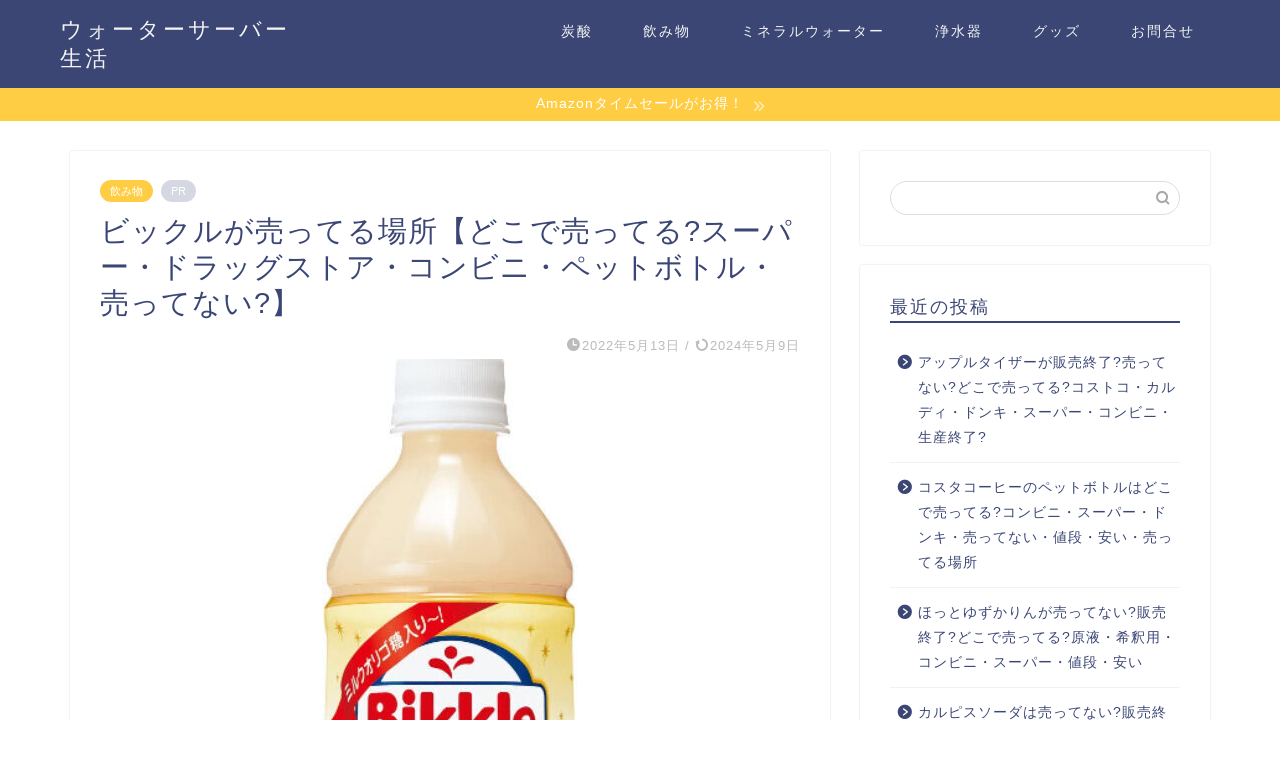

--- FILE ---
content_type: text/html; charset=UTF-8
request_url: https://water-enjoy.com/juice12/
body_size: 20831
content:
<!DOCTYPE html>
<html lang="ja">
<head prefix="og: http://ogp.me/ns# fb: http://ogp.me/ns/fb# article: http://ogp.me/ns/article#">
<meta charset="utf-8">
<meta http-equiv="X-UA-Compatible" content="IE=edge">
<meta name="viewport" content="width=device-width, initial-scale=1">
<!-- ここからOGP -->
<meta property="og:type" content="blog">
<meta property="og:title" content="ビックルが売ってる場所【どこで売ってる?スーパー・ドラッグストア・コンビニ・ペットボトル・売ってない?】｜ウォーターサーバー生活"> 
<meta property="og:url" content="https://water-enjoy.com/juice12/"> 
<meta property="og:description" content="ビックルが売ってる場所をまとめました！ ビックルはどこに売ってる? スーパー・ドラッグストア・コンビニ・販売店・どこで買"> 
<meta property="og:image" content="https://water-enjoy.com/wp-content/uploads/2022/05/juice12-e1652423437206.jpg">
<meta property="og:site_name" content="ウォーターサーバー生活">
<meta property="fb:admins" content="">
<meta name="twitter:card" content="summary">
<!-- ここまでOGP --> 

<meta name="description" itemprop="description" content="ビックルが売ってる場所をまとめました！ ビックルはどこに売ってる? スーパー・ドラッグストア・コンビニ・販売店・どこで買" >
<link rel="shortcut icon" href="https://water-enjoy.com/wp-content/themes/jin/favicon.ico">
<link rel="canonical" href="https://water-enjoy.com/juice12/">
<title>ビックルが売ってる場所【どこで売ってる?スーパー・ドラッグストア・コンビニ・ペットボトル・売ってない?】｜ウォーターサーバー生活</title>
<meta name='robots' content='max-image-preview:large' />
<link rel='dns-prefetch' href='//ajax.googleapis.com' />
<link rel='dns-prefetch' href='//cdnjs.cloudflare.com' />
<link rel='dns-prefetch' href='//use.fontawesome.com' />
<link rel="alternate" type="application/rss+xml" title="ウォーターサーバー生活 &raquo; フィード" href="https://water-enjoy.com/feed/" />
<link rel="alternate" type="application/rss+xml" title="ウォーターサーバー生活 &raquo; コメントフィード" href="https://water-enjoy.com/comments/feed/" />
<link rel="alternate" type="application/rss+xml" title="ウォーターサーバー生活 &raquo; ビックルが売ってる場所【どこで売ってる?スーパー・ドラッグストア・コンビニ・ペットボトル・売ってない?】 のコメントのフィード" href="https://water-enjoy.com/juice12/feed/" />
<link rel="alternate" title="oEmbed (JSON)" type="application/json+oembed" href="https://water-enjoy.com/wp-json/oembed/1.0/embed?url=https%3A%2F%2Fwater-enjoy.com%2Fjuice12%2F" />
<link rel="alternate" title="oEmbed (XML)" type="text/xml+oembed" href="https://water-enjoy.com/wp-json/oembed/1.0/embed?url=https%3A%2F%2Fwater-enjoy.com%2Fjuice12%2F&#038;format=xml" />
<style id='wp-img-auto-sizes-contain-inline-css' type='text/css'>
img:is([sizes=auto i],[sizes^="auto," i]){contain-intrinsic-size:3000px 1500px}
/*# sourceURL=wp-img-auto-sizes-contain-inline-css */
</style>
<style id='wp-emoji-styles-inline-css' type='text/css'>

	img.wp-smiley, img.emoji {
		display: inline !important;
		border: none !important;
		box-shadow: none !important;
		height: 1em !important;
		width: 1em !important;
		margin: 0 0.07em !important;
		vertical-align: -0.1em !important;
		background: none !important;
		padding: 0 !important;
	}
/*# sourceURL=wp-emoji-styles-inline-css */
</style>
<style id='wp-block-library-inline-css' type='text/css'>
:root{--wp-block-synced-color:#7a00df;--wp-block-synced-color--rgb:122,0,223;--wp-bound-block-color:var(--wp-block-synced-color);--wp-editor-canvas-background:#ddd;--wp-admin-theme-color:#007cba;--wp-admin-theme-color--rgb:0,124,186;--wp-admin-theme-color-darker-10:#006ba1;--wp-admin-theme-color-darker-10--rgb:0,107,160.5;--wp-admin-theme-color-darker-20:#005a87;--wp-admin-theme-color-darker-20--rgb:0,90,135;--wp-admin-border-width-focus:2px}@media (min-resolution:192dpi){:root{--wp-admin-border-width-focus:1.5px}}.wp-element-button{cursor:pointer}:root .has-very-light-gray-background-color{background-color:#eee}:root .has-very-dark-gray-background-color{background-color:#313131}:root .has-very-light-gray-color{color:#eee}:root .has-very-dark-gray-color{color:#313131}:root .has-vivid-green-cyan-to-vivid-cyan-blue-gradient-background{background:linear-gradient(135deg,#00d084,#0693e3)}:root .has-purple-crush-gradient-background{background:linear-gradient(135deg,#34e2e4,#4721fb 50%,#ab1dfe)}:root .has-hazy-dawn-gradient-background{background:linear-gradient(135deg,#faaca8,#dad0ec)}:root .has-subdued-olive-gradient-background{background:linear-gradient(135deg,#fafae1,#67a671)}:root .has-atomic-cream-gradient-background{background:linear-gradient(135deg,#fdd79a,#004a59)}:root .has-nightshade-gradient-background{background:linear-gradient(135deg,#330968,#31cdcf)}:root .has-midnight-gradient-background{background:linear-gradient(135deg,#020381,#2874fc)}:root{--wp--preset--font-size--normal:16px;--wp--preset--font-size--huge:42px}.has-regular-font-size{font-size:1em}.has-larger-font-size{font-size:2.625em}.has-normal-font-size{font-size:var(--wp--preset--font-size--normal)}.has-huge-font-size{font-size:var(--wp--preset--font-size--huge)}.has-text-align-center{text-align:center}.has-text-align-left{text-align:left}.has-text-align-right{text-align:right}.has-fit-text{white-space:nowrap!important}#end-resizable-editor-section{display:none}.aligncenter{clear:both}.items-justified-left{justify-content:flex-start}.items-justified-center{justify-content:center}.items-justified-right{justify-content:flex-end}.items-justified-space-between{justify-content:space-between}.screen-reader-text{border:0;clip-path:inset(50%);height:1px;margin:-1px;overflow:hidden;padding:0;position:absolute;width:1px;word-wrap:normal!important}.screen-reader-text:focus{background-color:#ddd;clip-path:none;color:#444;display:block;font-size:1em;height:auto;left:5px;line-height:normal;padding:15px 23px 14px;text-decoration:none;top:5px;width:auto;z-index:100000}html :where(.has-border-color){border-style:solid}html :where([style*=border-top-color]){border-top-style:solid}html :where([style*=border-right-color]){border-right-style:solid}html :where([style*=border-bottom-color]){border-bottom-style:solid}html :where([style*=border-left-color]){border-left-style:solid}html :where([style*=border-width]){border-style:solid}html :where([style*=border-top-width]){border-top-style:solid}html :where([style*=border-right-width]){border-right-style:solid}html :where([style*=border-bottom-width]){border-bottom-style:solid}html :where([style*=border-left-width]){border-left-style:solid}html :where(img[class*=wp-image-]){height:auto;max-width:100%}:where(figure){margin:0 0 1em}html :where(.is-position-sticky){--wp-admin--admin-bar--position-offset:var(--wp-admin--admin-bar--height,0px)}@media screen and (max-width:600px){html :where(.is-position-sticky){--wp-admin--admin-bar--position-offset:0px}}

/*# sourceURL=wp-block-library-inline-css */
</style><style id='global-styles-inline-css' type='text/css'>
:root{--wp--preset--aspect-ratio--square: 1;--wp--preset--aspect-ratio--4-3: 4/3;--wp--preset--aspect-ratio--3-4: 3/4;--wp--preset--aspect-ratio--3-2: 3/2;--wp--preset--aspect-ratio--2-3: 2/3;--wp--preset--aspect-ratio--16-9: 16/9;--wp--preset--aspect-ratio--9-16: 9/16;--wp--preset--color--black: #000000;--wp--preset--color--cyan-bluish-gray: #abb8c3;--wp--preset--color--white: #ffffff;--wp--preset--color--pale-pink: #f78da7;--wp--preset--color--vivid-red: #cf2e2e;--wp--preset--color--luminous-vivid-orange: #ff6900;--wp--preset--color--luminous-vivid-amber: #fcb900;--wp--preset--color--light-green-cyan: #7bdcb5;--wp--preset--color--vivid-green-cyan: #00d084;--wp--preset--color--pale-cyan-blue: #8ed1fc;--wp--preset--color--vivid-cyan-blue: #0693e3;--wp--preset--color--vivid-purple: #9b51e0;--wp--preset--gradient--vivid-cyan-blue-to-vivid-purple: linear-gradient(135deg,rgb(6,147,227) 0%,rgb(155,81,224) 100%);--wp--preset--gradient--light-green-cyan-to-vivid-green-cyan: linear-gradient(135deg,rgb(122,220,180) 0%,rgb(0,208,130) 100%);--wp--preset--gradient--luminous-vivid-amber-to-luminous-vivid-orange: linear-gradient(135deg,rgb(252,185,0) 0%,rgb(255,105,0) 100%);--wp--preset--gradient--luminous-vivid-orange-to-vivid-red: linear-gradient(135deg,rgb(255,105,0) 0%,rgb(207,46,46) 100%);--wp--preset--gradient--very-light-gray-to-cyan-bluish-gray: linear-gradient(135deg,rgb(238,238,238) 0%,rgb(169,184,195) 100%);--wp--preset--gradient--cool-to-warm-spectrum: linear-gradient(135deg,rgb(74,234,220) 0%,rgb(151,120,209) 20%,rgb(207,42,186) 40%,rgb(238,44,130) 60%,rgb(251,105,98) 80%,rgb(254,248,76) 100%);--wp--preset--gradient--blush-light-purple: linear-gradient(135deg,rgb(255,206,236) 0%,rgb(152,150,240) 100%);--wp--preset--gradient--blush-bordeaux: linear-gradient(135deg,rgb(254,205,165) 0%,rgb(254,45,45) 50%,rgb(107,0,62) 100%);--wp--preset--gradient--luminous-dusk: linear-gradient(135deg,rgb(255,203,112) 0%,rgb(199,81,192) 50%,rgb(65,88,208) 100%);--wp--preset--gradient--pale-ocean: linear-gradient(135deg,rgb(255,245,203) 0%,rgb(182,227,212) 50%,rgb(51,167,181) 100%);--wp--preset--gradient--electric-grass: linear-gradient(135deg,rgb(202,248,128) 0%,rgb(113,206,126) 100%);--wp--preset--gradient--midnight: linear-gradient(135deg,rgb(2,3,129) 0%,rgb(40,116,252) 100%);--wp--preset--font-size--small: 13px;--wp--preset--font-size--medium: 20px;--wp--preset--font-size--large: 36px;--wp--preset--font-size--x-large: 42px;--wp--preset--spacing--20: 0.44rem;--wp--preset--spacing--30: 0.67rem;--wp--preset--spacing--40: 1rem;--wp--preset--spacing--50: 1.5rem;--wp--preset--spacing--60: 2.25rem;--wp--preset--spacing--70: 3.38rem;--wp--preset--spacing--80: 5.06rem;--wp--preset--shadow--natural: 6px 6px 9px rgba(0, 0, 0, 0.2);--wp--preset--shadow--deep: 12px 12px 50px rgba(0, 0, 0, 0.4);--wp--preset--shadow--sharp: 6px 6px 0px rgba(0, 0, 0, 0.2);--wp--preset--shadow--outlined: 6px 6px 0px -3px rgb(255, 255, 255), 6px 6px rgb(0, 0, 0);--wp--preset--shadow--crisp: 6px 6px 0px rgb(0, 0, 0);}:where(.is-layout-flex){gap: 0.5em;}:where(.is-layout-grid){gap: 0.5em;}body .is-layout-flex{display: flex;}.is-layout-flex{flex-wrap: wrap;align-items: center;}.is-layout-flex > :is(*, div){margin: 0;}body .is-layout-grid{display: grid;}.is-layout-grid > :is(*, div){margin: 0;}:where(.wp-block-columns.is-layout-flex){gap: 2em;}:where(.wp-block-columns.is-layout-grid){gap: 2em;}:where(.wp-block-post-template.is-layout-flex){gap: 1.25em;}:where(.wp-block-post-template.is-layout-grid){gap: 1.25em;}.has-black-color{color: var(--wp--preset--color--black) !important;}.has-cyan-bluish-gray-color{color: var(--wp--preset--color--cyan-bluish-gray) !important;}.has-white-color{color: var(--wp--preset--color--white) !important;}.has-pale-pink-color{color: var(--wp--preset--color--pale-pink) !important;}.has-vivid-red-color{color: var(--wp--preset--color--vivid-red) !important;}.has-luminous-vivid-orange-color{color: var(--wp--preset--color--luminous-vivid-orange) !important;}.has-luminous-vivid-amber-color{color: var(--wp--preset--color--luminous-vivid-amber) !important;}.has-light-green-cyan-color{color: var(--wp--preset--color--light-green-cyan) !important;}.has-vivid-green-cyan-color{color: var(--wp--preset--color--vivid-green-cyan) !important;}.has-pale-cyan-blue-color{color: var(--wp--preset--color--pale-cyan-blue) !important;}.has-vivid-cyan-blue-color{color: var(--wp--preset--color--vivid-cyan-blue) !important;}.has-vivid-purple-color{color: var(--wp--preset--color--vivid-purple) !important;}.has-black-background-color{background-color: var(--wp--preset--color--black) !important;}.has-cyan-bluish-gray-background-color{background-color: var(--wp--preset--color--cyan-bluish-gray) !important;}.has-white-background-color{background-color: var(--wp--preset--color--white) !important;}.has-pale-pink-background-color{background-color: var(--wp--preset--color--pale-pink) !important;}.has-vivid-red-background-color{background-color: var(--wp--preset--color--vivid-red) !important;}.has-luminous-vivid-orange-background-color{background-color: var(--wp--preset--color--luminous-vivid-orange) !important;}.has-luminous-vivid-amber-background-color{background-color: var(--wp--preset--color--luminous-vivid-amber) !important;}.has-light-green-cyan-background-color{background-color: var(--wp--preset--color--light-green-cyan) !important;}.has-vivid-green-cyan-background-color{background-color: var(--wp--preset--color--vivid-green-cyan) !important;}.has-pale-cyan-blue-background-color{background-color: var(--wp--preset--color--pale-cyan-blue) !important;}.has-vivid-cyan-blue-background-color{background-color: var(--wp--preset--color--vivid-cyan-blue) !important;}.has-vivid-purple-background-color{background-color: var(--wp--preset--color--vivid-purple) !important;}.has-black-border-color{border-color: var(--wp--preset--color--black) !important;}.has-cyan-bluish-gray-border-color{border-color: var(--wp--preset--color--cyan-bluish-gray) !important;}.has-white-border-color{border-color: var(--wp--preset--color--white) !important;}.has-pale-pink-border-color{border-color: var(--wp--preset--color--pale-pink) !important;}.has-vivid-red-border-color{border-color: var(--wp--preset--color--vivid-red) !important;}.has-luminous-vivid-orange-border-color{border-color: var(--wp--preset--color--luminous-vivid-orange) !important;}.has-luminous-vivid-amber-border-color{border-color: var(--wp--preset--color--luminous-vivid-amber) !important;}.has-light-green-cyan-border-color{border-color: var(--wp--preset--color--light-green-cyan) !important;}.has-vivid-green-cyan-border-color{border-color: var(--wp--preset--color--vivid-green-cyan) !important;}.has-pale-cyan-blue-border-color{border-color: var(--wp--preset--color--pale-cyan-blue) !important;}.has-vivid-cyan-blue-border-color{border-color: var(--wp--preset--color--vivid-cyan-blue) !important;}.has-vivid-purple-border-color{border-color: var(--wp--preset--color--vivid-purple) !important;}.has-vivid-cyan-blue-to-vivid-purple-gradient-background{background: var(--wp--preset--gradient--vivid-cyan-blue-to-vivid-purple) !important;}.has-light-green-cyan-to-vivid-green-cyan-gradient-background{background: var(--wp--preset--gradient--light-green-cyan-to-vivid-green-cyan) !important;}.has-luminous-vivid-amber-to-luminous-vivid-orange-gradient-background{background: var(--wp--preset--gradient--luminous-vivid-amber-to-luminous-vivid-orange) !important;}.has-luminous-vivid-orange-to-vivid-red-gradient-background{background: var(--wp--preset--gradient--luminous-vivid-orange-to-vivid-red) !important;}.has-very-light-gray-to-cyan-bluish-gray-gradient-background{background: var(--wp--preset--gradient--very-light-gray-to-cyan-bluish-gray) !important;}.has-cool-to-warm-spectrum-gradient-background{background: var(--wp--preset--gradient--cool-to-warm-spectrum) !important;}.has-blush-light-purple-gradient-background{background: var(--wp--preset--gradient--blush-light-purple) !important;}.has-blush-bordeaux-gradient-background{background: var(--wp--preset--gradient--blush-bordeaux) !important;}.has-luminous-dusk-gradient-background{background: var(--wp--preset--gradient--luminous-dusk) !important;}.has-pale-ocean-gradient-background{background: var(--wp--preset--gradient--pale-ocean) !important;}.has-electric-grass-gradient-background{background: var(--wp--preset--gradient--electric-grass) !important;}.has-midnight-gradient-background{background: var(--wp--preset--gradient--midnight) !important;}.has-small-font-size{font-size: var(--wp--preset--font-size--small) !important;}.has-medium-font-size{font-size: var(--wp--preset--font-size--medium) !important;}.has-large-font-size{font-size: var(--wp--preset--font-size--large) !important;}.has-x-large-font-size{font-size: var(--wp--preset--font-size--x-large) !important;}
/*# sourceURL=global-styles-inline-css */
</style>

<style id='classic-theme-styles-inline-css' type='text/css'>
/*! This file is auto-generated */
.wp-block-button__link{color:#fff;background-color:#32373c;border-radius:9999px;box-shadow:none;text-decoration:none;padding:calc(.667em + 2px) calc(1.333em + 2px);font-size:1.125em}.wp-block-file__button{background:#32373c;color:#fff;text-decoration:none}
/*# sourceURL=/wp-includes/css/classic-themes.min.css */
</style>
<link rel='stylesheet' id='contact-form-7-css' href='https://water-enjoy.com/wp-content/plugins/contact-form-7/includes/css/styles.css?ver=5.4' type='text/css' media='all' />
<link rel='stylesheet' id='pz-linkcard-css' href='https://water-enjoy.com/wp-content/uploads/pz-linkcard/style.css?ver=2.4.4.3.6' type='text/css' media='all' />
<link rel='stylesheet' id='toc-screen-css' href='https://water-enjoy.com/wp-content/plugins/table-of-contents-plus/screen.min.css?ver=2302' type='text/css' media='all' />
<link rel='stylesheet' id='yyi_rinker_stylesheet-css' href='https://water-enjoy.com/wp-content/plugins/yyi-rinker/css/style.css?v=1.11.1&#038;ver=6.9' type='text/css' media='all' />
<link rel='stylesheet' id='parent-style-css' href='https://water-enjoy.com/wp-content/themes/jin/style.css?ver=6.9' type='text/css' media='all' />
<link rel='stylesheet' id='theme-style-css' href='https://water-enjoy.com/wp-content/themes/jin-child/style.css?ver=6.9' type='text/css' media='all' />
<link rel='stylesheet' id='fontawesome-style-css' href='https://use.fontawesome.com/releases/v5.6.3/css/all.css?ver=6.9' type='text/css' media='all' />
<link rel='stylesheet' id='swiper-style-css' href='https://cdnjs.cloudflare.com/ajax/libs/Swiper/4.0.7/css/swiper.min.css?ver=6.9' type='text/css' media='all' />
<script type="text/javascript" src="https://ajax.googleapis.com/ajax/libs/jquery/1.12.4/jquery.min.js?ver=6.9" id="jquery-js"></script>
<script type="text/javascript" src="https://water-enjoy.com/wp-content/plugins/yyi-rinker/js/event-tracking.js?v=1.11.1" id="yyi_rinker_event_tracking_script-js"></script>
<link rel="https://api.w.org/" href="https://water-enjoy.com/wp-json/" /><link rel="alternate" title="JSON" type="application/json" href="https://water-enjoy.com/wp-json/wp/v2/posts/2445" /><link rel='shortlink' href='https://water-enjoy.com/?p=2445' />
<script type="text/javascript" language="javascript">
    var vc_pid = "887355426";
</script><script type="text/javascript" src="//aml.valuecommerce.com/vcdal.js" async></script><style>
.yyi-rinker-images {
    display: flex;
    justify-content: center;
    align-items: center;
    position: relative;

}
div.yyi-rinker-image img.yyi-rinker-main-img.hidden {
    display: none;
}

.yyi-rinker-images-arrow {
    cursor: pointer;
    position: absolute;
    top: 50%;
    display: block;
    margin-top: -11px;
    opacity: 0.6;
    width: 22px;
}

.yyi-rinker-images-arrow-left{
    left: -10px;
}
.yyi-rinker-images-arrow-right{
    right: -10px;
}

.yyi-rinker-images-arrow-left.hidden {
    display: none;
}

.yyi-rinker-images-arrow-right.hidden {
    display: none;
}
div.yyi-rinker-contents.yyi-rinker-design-tate  div.yyi-rinker-box{
    flex-direction: column;
}

div.yyi-rinker-contents.yyi-rinker-design-slim div.yyi-rinker-box .yyi-rinker-links {
    flex-direction: column;
}

div.yyi-rinker-contents.yyi-rinker-design-slim div.yyi-rinker-info {
    width: 100%;
}

div.yyi-rinker-contents.yyi-rinker-design-slim .yyi-rinker-title {
    text-align: center;
}

div.yyi-rinker-contents.yyi-rinker-design-slim .yyi-rinker-links {
    text-align: center;
}
div.yyi-rinker-contents.yyi-rinker-design-slim .yyi-rinker-image {
    margin: auto;
}

div.yyi-rinker-contents.yyi-rinker-design-slim div.yyi-rinker-info ul.yyi-rinker-links li {
	align-self: stretch;
}
div.yyi-rinker-contents.yyi-rinker-design-slim div.yyi-rinker-box div.yyi-rinker-info {
	padding: 0;
}
div.yyi-rinker-contents.yyi-rinker-design-slim div.yyi-rinker-box {
	flex-direction: column;
	padding: 14px 5px 0;
}

.yyi-rinker-design-slim div.yyi-rinker-box div.yyi-rinker-info {
	text-align: center;
}

.yyi-rinker-design-slim div.price-box span.price {
	display: block;
}

div.yyi-rinker-contents.yyi-rinker-design-slim div.yyi-rinker-info div.yyi-rinker-title a{
	font-size:16px;
}

div.yyi-rinker-contents.yyi-rinker-design-slim ul.yyi-rinker-links li.amazonkindlelink:before,  div.yyi-rinker-contents.yyi-rinker-design-slim ul.yyi-rinker-links li.amazonlink:before,  div.yyi-rinker-contents.yyi-rinker-design-slim ul.yyi-rinker-links li.rakutenlink:before, div.yyi-rinker-contents.yyi-rinker-design-slim ul.yyi-rinker-links li.yahoolink:before, div.yyi-rinker-contents.yyi-rinker-design-slim ul.yyi-rinker-links li.mercarilink:before {
	font-size:12px;
}

div.yyi-rinker-contents.yyi-rinker-design-slim ul.yyi-rinker-links li a {
	font-size: 13px;
}
.entry-content ul.yyi-rinker-links li {
	padding: 0;
}

div.yyi-rinker-contents .yyi-rinker-attention.attention_desing_right_ribbon {
    width: 89px;
    height: 91px;
    position: absolute;
    top: -1px;
    right: -1px;
    left: auto;
    overflow: hidden;
}

div.yyi-rinker-contents .yyi-rinker-attention.attention_desing_right_ribbon span {
    display: inline-block;
    width: 146px;
    position: absolute;
    padding: 4px 0;
    left: -13px;
    top: 12px;
    text-align: center;
    font-size: 12px;
    line-height: 24px;
    -webkit-transform: rotate(45deg);
    transform: rotate(45deg);
    box-shadow: 0 1px 3px rgba(0, 0, 0, 0.2);
}

div.yyi-rinker-contents .yyi-rinker-attention.attention_desing_right_ribbon {
    background: none;
}
.yyi-rinker-attention.attention_desing_right_ribbon .yyi-rinker-attention-after,
.yyi-rinker-attention.attention_desing_right_ribbon .yyi-rinker-attention-before{
display:none;
}
div.yyi-rinker-use-right_ribbon div.yyi-rinker-title {
    margin-right: 2rem;
}

				</style>	<style type="text/css">
		#wrapper {
			background-color: #fff;
			background-image: url();
					}

		.related-entry-headline-text span:before,
		#comment-title span:before,
		#reply-title span:before {
			background-color: #3b4675;
			border-color: #3b4675 !important;
		}

		#breadcrumb:after,
		#page-top a {
			background-color: #3b4675;
		}

		footer {
			background-color: #3b4675;
		}

		.footer-inner a,
		#copyright,
		#copyright-center {
			border-color: #fff !important;
			color: #fff !important;
		}

		#footer-widget-area {
			border-color: #fff !important;
		}

		.page-top-footer a {
			color: #3b4675 !important;
		}

		#breadcrumb ul li,
		#breadcrumb ul li a {
			color: #3b4675 !important;
		}

		body,
		a,
		a:link,
		a:visited,
		.my-profile,
		.widgettitle,
		.tabBtn-mag label {
			color: #3b4675;
		}

		a:hover {
			color: #008db7;
		}

		.widget_nav_menu ul>li>a:before,
		.widget_categories ul>li>a:before,
		.widget_pages ul>li>a:before,
		.widget_recent_entries ul>li>a:before,
		.widget_archive ul>li>a:before,
		.widget_archive form:after,
		.widget_categories form:after,
		.widget_nav_menu ul>li>ul.sub-menu>li>a:before,
		.widget_categories ul>li>.children>li>a:before,
		.widget_pages ul>li>.children>li>a:before,
		.widget_nav_menu ul>li>ul.sub-menu>li>ul.sub-menu li>a:before,
		.widget_categories ul>li>.children>li>.children li>a:before,
		.widget_pages ul>li>.children>li>.children li>a:before {
			color: #3b4675;
		}

		.widget_nav_menu ul .sub-menu .sub-menu li a:before {
			background-color: #3b4675 !important;
		}
		.d--labeling-act-border{
			border-color: rgba(59,70,117,0.18);
		}
		.c--labeling-act.d--labeling-act-solid{
			background-color: rgba(59,70,117,0.06);
		}
		.a--labeling-act{
			color: rgba(59,70,117,0.6);
		}
		.a--labeling-small-act span{
			background-color: rgba(59,70,117,0.21);
		}
		.c--labeling-act.d--labeling-act-strong{
			background-color: rgba(59,70,117,0.045);
		}
		.d--labeling-act-strong .a--labeling-act{
			color: rgba(59,70,117,0.75);
		}


		footer .footer-widget,
		footer .footer-widget a,
		footer .footer-widget ul li,
		.footer-widget.widget_nav_menu ul>li>a:before,
		.footer-widget.widget_categories ul>li>a:before,
		.footer-widget.widget_recent_entries ul>li>a:before,
		.footer-widget.widget_pages ul>li>a:before,
		.footer-widget.widget_archive ul>li>a:before,
		footer .widget_tag_cloud .tagcloud a:before {
			color: #fff !important;
			border-color: #fff !important;
		}

		footer .footer-widget .widgettitle {
			color: #fff !important;
			border-color: #ffcd44 !important;
		}

		footer .widget_nav_menu ul .children .children li a:before,
		footer .widget_categories ul .children .children li a:before,
		footer .widget_nav_menu ul .sub-menu .sub-menu li a:before {
			background-color: #fff !important;
		}

		#drawernav a:hover,
		.post-list-title,
		#prev-next p,
		#toc_container .toc_list li a {
			color: #3b4675 !important;
		}

		#header-box {
			background-color: #3b4675;
		}

		@media (min-width: 768px) {
			.top-image-meta {
				margin-top: calc(0px - 30px);
			}
		}

		@media (min-width: 1200px) {
			.top-image-meta {
				margin-top: calc(0px);
			}
		}

		.pickup-contents:before {
			background-color: #3b4675 !important;
		}

		.main-image-text {
			color: #555;
		}

		.main-image-text-sub {
			color: #555;
		}

		@media (min-width: 481px) {
			#site-info {
				padding-top: 15px !important;
				padding-bottom: 15px !important;
			}
		}

		#site-info span a {
			color: #f4f4f4 !important;
		}

		#headmenu .headsns .line a svg {
			fill: #f4f4f4 !important;
		}

		#headmenu .headsns a,
		#headmenu {
			color: #f4f4f4 !important;
			border-color: #f4f4f4 !important;
		}

		.profile-follow .line-sns a svg {
			fill: #3b4675 !important;
		}

		.profile-follow .line-sns a:hover svg {
			fill: #ffcd44 !important;
		}

		.profile-follow a {
			color: #3b4675 !important;
			border-color: #3b4675 !important;
		}

		.profile-follow a:hover,
		#headmenu .headsns a:hover {
			color: #ffcd44 !important;
			border-color: #ffcd44 !important;
		}

		.search-box:hover {
			color: #ffcd44 !important;
			border-color: #ffcd44 !important;
		}

		#header #headmenu .headsns .line a:hover svg {
			fill: #ffcd44 !important;
		}

		.cps-icon-bar,
		#navtoggle:checked+.sp-menu-open .cps-icon-bar {
			background-color: #f4f4f4;
		}

		#nav-container {
			background-color: #fff;
		}

		.menu-box .menu-item svg {
			fill: #f4f4f4;
		}

		#drawernav ul.menu-box>li>a,
		#drawernav2 ul.menu-box>li>a,
		#drawernav3 ul.menu-box>li>a,
		#drawernav4 ul.menu-box>li>a,
		#drawernav5 ul.menu-box>li>a,
		#drawernav ul.menu-box>li.menu-item-has-children:after,
		#drawernav2 ul.menu-box>li.menu-item-has-children:after,
		#drawernav3 ul.menu-box>li.menu-item-has-children:after,
		#drawernav4 ul.menu-box>li.menu-item-has-children:after,
		#drawernav5 ul.menu-box>li.menu-item-has-children:after {
			color: #f4f4f4 !important;
		}

		#drawernav ul.menu-box li a,
		#drawernav2 ul.menu-box li a,
		#drawernav3 ul.menu-box li a,
		#drawernav4 ul.menu-box li a,
		#drawernav5 ul.menu-box li a {
			font-size: 14px !important;
		}

		#drawernav3 ul.menu-box>li {
			color: #3b4675 !important;
		}

		#drawernav4 .menu-box>.menu-item>a:after,
		#drawernav3 .menu-box>.menu-item>a:after,
		#drawernav .menu-box>.menu-item>a:after {
			background-color: #f4f4f4 !important;
		}

		#drawernav2 .menu-box>.menu-item:hover,
		#drawernav5 .menu-box>.menu-item:hover {
			border-top-color: #3b4675 !important;
		}

		.cps-info-bar a {
			background-color: #ffcd44 !important;
		}

		@media (min-width: 768px) {
			.post-list-mag .post-list-item:not(:nth-child(2n)) {
				margin-right: 2.6%;
			}
		}

		@media (min-width: 768px) {

			#tab-1:checked~.tabBtn-mag li [for="tab-1"]:after,
			#tab-2:checked~.tabBtn-mag li [for="tab-2"]:after,
			#tab-3:checked~.tabBtn-mag li [for="tab-3"]:after,
			#tab-4:checked~.tabBtn-mag li [for="tab-4"]:after {
				border-top-color: #3b4675 !important;
			}

			.tabBtn-mag label {
				border-bottom-color: #3b4675 !important;
			}
		}

		#tab-1:checked~.tabBtn-mag li [for="tab-1"],
		#tab-2:checked~.tabBtn-mag li [for="tab-2"],
		#tab-3:checked~.tabBtn-mag li [for="tab-3"],
		#tab-4:checked~.tabBtn-mag li [for="tab-4"],
		#prev-next a.next:after,
		#prev-next a.prev:after,
		.more-cat-button a:hover span:before {
			background-color: #3b4675 !important;
		}


		.swiper-slide .post-list-cat,
		.post-list-mag .post-list-cat,
		.post-list-mag3col .post-list-cat,
		.post-list-mag-sp1col .post-list-cat,
		.swiper-pagination-bullet-active,
		.pickup-cat,
		.post-list .post-list-cat,
		#breadcrumb .bcHome a:hover span:before,
		.popular-item:nth-child(1) .pop-num,
		.popular-item:nth-child(2) .pop-num,
		.popular-item:nth-child(3) .pop-num {
			background-color: #ffcd44 !important;
		}

		.sidebar-btn a,
		.profile-sns-menu {
			background-color: #ffcd44 !important;
		}

		.sp-sns-menu a,
		.pickup-contents-box a:hover .pickup-title {
			border-color: #3b4675 !important;
			color: #3b4675 !important;
		}

		.pro-line svg {
			fill: #3b4675 !important;
		}

		.cps-post-cat a,
		.meta-cat,
		.popular-cat {
			background-color: #ffcd44 !important;
			border-color: #ffcd44 !important;
		}

		.tagicon,
		.tag-box a,
		#toc_container .toc_list>li,
		#toc_container .toc_title {
			color: #3b4675 !important;
		}

		.widget_tag_cloud a::before {
			color: #3b4675 !important;
		}

		.tag-box a,
		#toc_container:before {
			border-color: #3b4675 !important;
		}

		.cps-post-cat a:hover {
			color: #008db7 !important;
		}

		.pagination li:not([class*="current"]) a:hover,
		.widget_tag_cloud a:hover {
			background-color: #3b4675 !important;
		}

		.pagination li:not([class*="current"]) a:hover {
			opacity: 0.5 !important;
		}

		.pagination li.current a {
			background-color: #3b4675 !important;
			border-color: #3b4675 !important;
		}

		.nextpage a:hover span {
			color: #3b4675 !important;
			border-color: #3b4675 !important;
		}

		.cta-content:before {
			background-color: #def2ef !important;
		}

		.cta-text,
		.info-title {
			color: #000000 !important;
		}

		#footer-widget-area.footer_style1 .widgettitle {
			border-color: #ffcd44 !important;
		}

		.sidebar_style1 .widgettitle,
		.sidebar_style5 .widgettitle {
			border-color: #3b4675 !important;
		}

		.sidebar_style2 .widgettitle,
		.sidebar_style4 .widgettitle,
		.sidebar_style6 .widgettitle,
		#home-bottom-widget .widgettitle,
		#home-top-widget .widgettitle,
		#post-bottom-widget .widgettitle,
		#post-top-widget .widgettitle {
			background-color: #3b4675 !important;
		}

		#home-bottom-widget .widget_search .search-box input[type="submit"],
		#home-top-widget .widget_search .search-box input[type="submit"],
		#post-bottom-widget .widget_search .search-box input[type="submit"],
		#post-top-widget .widget_search .search-box input[type="submit"] {
			background-color: #ffcd44 !important;
		}

		.tn-logo-size {
			font-size: 160% !important;
		}

		@media (min-width: 481px) {
			.tn-logo-size img {
				width: calc(160%*0.5) !important;
			}
		}

		@media (min-width: 768px) {
			.tn-logo-size img {
				width: calc(160%*2.2) !important;
			}
		}

		@media (min-width: 1200px) {
			.tn-logo-size img {
				width: 160% !important;
			}
		}

		.sp-logo-size {
			font-size: 100% !important;
		}

		.sp-logo-size img {
			width: 100% !important;
		}

		.cps-post-main ul>li:before,
		.cps-post-main ol>li:before {
			background-color: #ffcd44 !important;
		}

		.profile-card .profile-title {
			background-color: #3b4675 !important;
		}

		.profile-card {
			border-color: #3b4675 !important;
		}

		.cps-post-main a {
			color: #008db7;
		}

		.cps-post-main .marker {
			background: -webkit-linear-gradient(transparent 60%, #ffcedb 0%);
			background: linear-gradient(transparent 60%, #ffcedb 0%);
		}

		.cps-post-main .marker2 {
			background: -webkit-linear-gradient(transparent 60%, #a9eaf2 0%);
			background: linear-gradient(transparent 60%, #a9eaf2 0%);
		}

		.cps-post-main .jic-sc {
			color: #e9546b;
		}


		.simple-box1 {
			border-color: #ef9b9b !important;
		}

		.simple-box2 {
			border-color: #f2bf7d !important;
		}

		.simple-box3 {
			border-color: #b5e28a !important;
		}

		.simple-box4 {
			border-color: #7badd8 !important;
		}

		.simple-box4:before {
			background-color: #7badd8;
		}

		.simple-box5 {
			border-color: #e896c7 !important;
		}

		.simple-box5:before {
			background-color: #e896c7;
		}

		.simple-box6 {
			background-color: #fffdef !important;
		}

		.simple-box7 {
			border-color: #def1f9 !important;
		}

		.simple-box7:before {
			background-color: #def1f9 !important;
		}

		.simple-box8 {
			border-color: #96ddc1 !important;
		}

		.simple-box8:before {
			background-color: #96ddc1 !important;
		}

		.simple-box9:before {
			background-color: #e1c0e8 !important;
		}

		.simple-box9:after {
			border-color: #e1c0e8 #e1c0e8 #fff #fff !important;
		}

		.kaisetsu-box1:before,
		.kaisetsu-box1-title {
			background-color: #ffb49e !important;
		}

		.kaisetsu-box2 {
			border-color: #89c2f4 !important;
		}

		.kaisetsu-box2-title {
			background-color: #89c2f4 !important;
		}

		.kaisetsu-box4 {
			border-color: #ea91a9 !important;
		}

		.kaisetsu-box4-title {
			background-color: #ea91a9 !important;
		}

		.kaisetsu-box5:before {
			background-color: #57b3ba !important;
		}

		.kaisetsu-box5-title {
			background-color: #57b3ba !important;
		}

		.concept-box1 {
			border-color: #85db8f !important;
		}

		.concept-box1:after {
			background-color: #85db8f !important;
		}

		.concept-box1:before {
			content: "ポイント" !important;
			color: #85db8f !important;
		}

		.concept-box2 {
			border-color: #f7cf6a !important;
		}

		.concept-box2:after {
			background-color: #f7cf6a !important;
		}

		.concept-box2:before {
			content: "注意点" !important;
			color: #f7cf6a !important;
		}

		.concept-box3 {
			border-color: #86cee8 !important;
		}

		.concept-box3:after {
			background-color: #86cee8 !important;
		}

		.concept-box3:before {
			content: "良い例" !important;
			color: #86cee8 !important;
		}

		.concept-box4 {
			border-color: #ed8989 !important;
		}

		.concept-box4:after {
			background-color: #ed8989 !important;
		}

		.concept-box4:before {
			content: "悪い例" !important;
			color: #ed8989 !important;
		}

		.concept-box5 {
			border-color: #9e9e9e !important;
		}

		.concept-box5:after {
			background-color: #9e9e9e !important;
		}

		.concept-box5:before {
			content: "参考" !important;
			color: #9e9e9e !important;
		}

		.concept-box6 {
			border-color: #8eaced !important;
		}

		.concept-box6:after {
			background-color: #8eaced !important;
		}

		.concept-box6:before {
			content: "メモ" !important;
			color: #8eaced !important;
		}

		.innerlink-box1,
		.blog-card {
			border-color: #73bc9b !important;
		}

		.innerlink-box1-title {
			background-color: #73bc9b !important;
			border-color: #73bc9b !important;
		}

		.innerlink-box1:before,
		.blog-card-hl-box {
			background-color: #73bc9b !important;
		}

		.jin-ac-box01-title::after {
			color: #3b4675;
		}

		.color-button01 a,
		.color-button01 a:hover,
		.color-button01:before {
			background-color: #008db7 !important;
		}

		.top-image-btn-color a,
		.top-image-btn-color a:hover,
		.top-image-btn-color:before {
			background-color: #ffcd44 !important;
		}

		.color-button02 a,
		.color-button02 a:hover,
		.color-button02:before {
			background-color: #d9333f !important;
		}

		.color-button01-big a,
		.color-button01-big a:hover,
		.color-button01-big:before {
			background-color: #3296d1 !important;
		}

		.color-button01-big a,
		.color-button01-big:before {
			border-radius: 5px !important;
		}

		.color-button01-big a {
			padding-top: 20px !important;
			padding-bottom: 20px !important;
		}

		.color-button02-big a,
		.color-button02-big a:hover,
		.color-button02-big:before {
			background-color: #83d159 !important;
		}

		.color-button02-big a,
		.color-button02-big:before {
			border-radius: 5px !important;
		}

		.color-button02-big a {
			padding-top: 20px !important;
			padding-bottom: 20px !important;
		}

		.color-button01-big {
			width: 75% !important;
		}

		.color-button02-big {
			width: 75% !important;
		}

		.top-image-btn-color:before,
		.color-button01:before,
		.color-button02:before,
		.color-button01-big:before,
		.color-button02-big:before {
			bottom: -1px;
			left: -1px;
			width: 100%;
			height: 100%;
			border-radius: 6px;
			box-shadow: 0px 1px 5px 0px rgba(0, 0, 0, 0.25);
			-webkit-transition: all .4s;
			transition: all .4s;
		}

		.top-image-btn-color a:hover,
		.color-button01 a:hover,
		.color-button02 a:hover,
		.color-button01-big a:hover,
		.color-button02-big a:hover {
			-webkit-transform: translateY(2px);
			transform: translateY(2px);
			-webkit-filter: brightness(0.95);
			filter: brightness(0.95);
		}

		.top-image-btn-color:hover:before,
		.color-button01:hover:before,
		.color-button02:hover:before,
		.color-button01-big:hover:before,
		.color-button02-big:hover:before {
			-webkit-transform: translateY(2px);
			transform: translateY(2px);
			box-shadow: none !important;
		}

		.h2-style01 h2,
		.h2-style02 h2:before,
		.h2-style03 h2,
		.h2-style04 h2:before,
		.h2-style05 h2,
		.h2-style07 h2:before,
		.h2-style07 h2:after,
		.h3-style03 h3:before,
		.h3-style02 h3:before,
		.h3-style05 h3:before,
		.h3-style07 h3:before,
		.h2-style08 h2:after,
		.h2-style10 h2:before,
		.h2-style10 h2:after,
		.h3-style02 h3:after,
		.h4-style02 h4:before {
			background-color: #3b4675 !important;
		}

		.h3-style01 h3,
		.h3-style04 h3,
		.h3-style05 h3,
		.h3-style06 h3,
		.h4-style01 h4,
		.h2-style02 h2,
		.h2-style08 h2,
		.h2-style08 h2:before,
		.h2-style09 h2,
		.h4-style03 h4 {
			border-color: #3b4675 !important;
		}

		.h2-style05 h2:before {
			border-top-color: #3b4675 !important;
		}

		.h2-style06 h2:before,
		.sidebar_style3 .widgettitle:after {
			background-image: linear-gradient(-45deg,
					transparent 25%,
					#3b4675 25%,
					#3b4675 50%,
					transparent 50%,
					transparent 75%,
					#3b4675 75%,
					#3b4675);
		}

		.jin-h2-icons.h2-style02 h2 .jic:before,
		.jin-h2-icons.h2-style04 h2 .jic:before,
		.jin-h2-icons.h2-style06 h2 .jic:before,
		.jin-h2-icons.h2-style07 h2 .jic:before,
		.jin-h2-icons.h2-style08 h2 .jic:before,
		.jin-h2-icons.h2-style09 h2 .jic:before,
		.jin-h2-icons.h2-style10 h2 .jic:before,
		.jin-h3-icons.h3-style01 h3 .jic:before,
		.jin-h3-icons.h3-style02 h3 .jic:before,
		.jin-h3-icons.h3-style03 h3 .jic:before,
		.jin-h3-icons.h3-style04 h3 .jic:before,
		.jin-h3-icons.h3-style05 h3 .jic:before,
		.jin-h3-icons.h3-style06 h3 .jic:before,
		.jin-h3-icons.h3-style07 h3 .jic:before,
		.jin-h4-icons.h4-style01 h4 .jic:before,
		.jin-h4-icons.h4-style02 h4 .jic:before,
		.jin-h4-icons.h4-style03 h4 .jic:before,
		.jin-h4-icons.h4-style04 h4 .jic:before {
			color: #3b4675;
		}

		@media all and (-ms-high-contrast:none) {

			*::-ms-backdrop,
			.color-button01:before,
			.color-button02:before,
			.color-button01-big:before,
			.color-button02-big:before {
				background-color: #595857 !important;
			}
		}

		.jin-lp-h2 h2,
		.jin-lp-h2 h2 {
			background-color: transparent !important;
			border-color: transparent !important;
			color: #3b4675 !important;
		}

		.jincolumn-h3style2 {
			border-color: #3b4675 !important;
		}

		.jinlph2-style1 h2:first-letter {
			color: #3b4675 !important;
		}

		.jinlph2-style2 h2,
		.jinlph2-style3 h2 {
			border-color: #3b4675 !important;
		}

		.jin-photo-title .jin-fusen1-down,
		.jin-photo-title .jin-fusen1-even,
		.jin-photo-title .jin-fusen1-up {
			border-left-color: #3b4675;
		}

		.jin-photo-title .jin-fusen2,
		.jin-photo-title .jin-fusen3 {
			background-color: #3b4675;
		}

		.jin-photo-title .jin-fusen2:before,
		.jin-photo-title .jin-fusen3:before {
			border-top-color: #3b4675;
		}

		.has-huge-font-size {
			font-size: 42px !important;
		}

		.has-large-font-size {
			font-size: 36px !important;
		}

		.has-medium-font-size {
			font-size: 20px !important;
		}

		.has-normal-font-size {
			font-size: 16px !important;
		}

		.has-small-font-size {
			font-size: 13px !important;
		}
	</style>
<style type="text/css">.broken_link, a.broken_link {
	text-decoration: line-through;
}</style>	
<!--カエレバCSS-->
<!--アプリーチCSS-->

<!-- Global site tag (gtag.js) - Google Analytics -->
<script async src="https://www.googletagmanager.com/gtag/js?id=UA-120368149-8"></script>
<script>
  window.dataLayer = window.dataLayer || [];
  function gtag(){dataLayer.push(arguments);}
  gtag('js', new Date());

  gtag('config', 'UA-120368149-8');
</script>

<!-- Google tag (gtag.js) -->
<script async src="https://www.googletagmanager.com/gtag/js?id=G-SN4EHCGJ3Y"></script>
<script>
  window.dataLayer = window.dataLayer || [];
  function gtag(){dataLayer.push(arguments);}
  gtag('js', new Date());

  gtag('config', 'G-SN4EHCGJ3Y');
</script>
</head>
<body class="wp-singular post-template-default single single-post postid-2445 single-format-standard wp-theme-jin wp-child-theme-jin-child" id="nofont-style">
<div id="wrapper">

		
	<div id="scroll-content" class="animate">
	
		<!--ヘッダー-->

					<div id="header-box" class="tn_on header-box animate">
	<div id="header" class="header-type1 header animate">
				
		<div id="site-info" class="ef">
												<span class="tn-logo-size"><a href='https://water-enjoy.com/' title='ウォーターサーバー生活' rel='home'>ウォーターサーバー生活</a></span>
									</div>

				<!--グローバルナビゲーション layout3-->
		<div id="drawernav3" class="ef">
			<nav class="fixed-content ef"><ul class="menu-box"><li class="menu-item menu-item-type-taxonomy menu-item-object-category menu-item-673"><a href="https://water-enjoy.com/category/%e7%82%ad%e9%85%b8/">炭酸</a></li>
<li class="menu-item menu-item-type-taxonomy menu-item-object-category current-post-ancestor current-menu-parent current-post-parent menu-item-674"><a href="https://water-enjoy.com/category/%e9%a3%b2%e3%81%bf%e7%89%a9/">飲み物</a></li>
<li class="menu-item menu-item-type-taxonomy menu-item-object-category menu-item-141"><a href="https://water-enjoy.com/category/%e3%83%9f%e3%83%8d%e3%83%a9%e3%83%ab%e3%82%a6%e3%82%a9%e3%83%bc%e3%82%bf%e3%83%bc/">ミネラルウォーター</a></li>
<li class="menu-item menu-item-type-taxonomy menu-item-object-category menu-item-142"><a href="https://water-enjoy.com/category/%e6%b5%84%e6%b0%b4%e5%99%a8/">浄水器</a></li>
<li class="menu-item menu-item-type-taxonomy menu-item-object-category menu-item-441"><a href="https://water-enjoy.com/category/%e3%82%b0%e3%83%83%e3%82%ba/">グッズ</a></li>
<li class="menu-item menu-item-type-post_type menu-item-object-page menu-item-20"><a href="https://water-enjoy.com/contact/">お問合せ</a></li>
</ul></nav>		</div>
		<!--グローバルナビゲーション layout3-->
		
	
			</div>
	
		
</div>
	
		<div class="cps-info-bar animate">
		<a href="https://amzn.to/4jJjvIZ"><span>Amazonタイムセールがお得！</span></a>
	</div>
			
		<!--ヘッダー-->

		<div class="clearfix"></div>

			
														
		
	<div id="contents">

		<!--メインコンテンツ-->
			<main id="main-contents" class="main-contents article_style1 animate" itemprop="mainContentOfPage">
				
								
				<section class="cps-post-box hentry">
																	<article class="cps-post">
							<header class="cps-post-header">
																<span class="cps-post-cat category-%e9%a3%b2%e3%81%bf%e7%89%a9" itemprop="keywords"><a href="https://water-enjoy.com/category/%e9%a3%b2%e3%81%bf%e7%89%a9/" style="background-color:!important;">飲み物</a></span>
																																 
																	<span class="cps-post-cat a--labeling-small-act d--labeling-act-solid"><span>PR</span></span>
																																								<h1 class="cps-post-title entry-title" itemprop="headline">ビックルが売ってる場所【どこで売ってる?スーパー・ドラッグストア・コンビニ・ペットボトル・売ってない?】</h1>
								<div class="cps-post-meta vcard">
									<span class="writer fn" itemprop="author" itemscope itemtype="https://schema.org/Person"><span itemprop="name">depalma08</span></span>
									<span class="cps-post-date-box">
												<span class="cps-post-date"><i class="jic jin-ifont-watch" aria-hidden="true"></i>&nbsp;<time class="entry-date date published" datetime="2022-05-13T16:10:11+09:00">2022年5月13日</time></span>
	<span class="timeslash"> /</span>
	<time class="entry-date date updated" datetime="2024-05-09T11:19:46+09:00"><span class="cps-post-date"><i class="jic jin-ifont-reload" aria-hidden="true"></i>&nbsp;2024年5月9日</span></time>
										</span>
								</div>
								
							</header>
																																													<div class="cps-post-thumb jin-thumb-original" itemscope itemtype="https://schema.org/ImageObject">
												<img src="https://water-enjoy.com/wp-content/uploads/2022/05/juice12-304x720.jpg" class="attachment-large_size size-large_size wp-post-image" alt="" width ="304" height ="720" decoding="async" fetchpriority="high" />											</div>
																																																										<div class="share-top sns-design-type01">
	<div class="sns-top">
		<ol>
			<!--ツイートボタン-->
							<li class="twitter"><a href="https://twitter.com/share?url=https%3A%2F%2Fwater-enjoy.com%2Fjuice12%2F&text=%E3%83%93%E3%83%83%E3%82%AF%E3%83%AB%E3%81%8C%E5%A3%B2%E3%81%A3%E3%81%A6%E3%82%8B%E5%A0%B4%E6%89%80%E3%80%90%E3%81%A9%E3%81%93%E3%81%A7%E5%A3%B2%E3%81%A3%E3%81%A6%E3%82%8B%3F%E3%82%B9%E3%83%BC%E3%83%91%E3%83%BC%E3%83%BB%E3%83%89%E3%83%A9%E3%83%83%E3%82%B0%E3%82%B9%E3%83%88%E3%82%A2%E3%83%BB%E3%82%B3%E3%83%B3%E3%83%93%E3%83%8B%E3%83%BB%E3%83%9A%E3%83%83%E3%83%88%E3%83%9C%E3%83%88%E3%83%AB%E3%83%BB%E5%A3%B2%E3%81%A3%E3%81%A6%E3%81%AA%E3%81%84%3F%E3%80%91 - ウォーターサーバー生活"><i class="jic jin-ifont-twitter"></i></a>
				</li>
						<!--Facebookボタン-->
							<li class="facebook">
				<a href="https://www.facebook.com/sharer.php?src=bm&u=https%3A%2F%2Fwater-enjoy.com%2Fjuice12%2F&t=%E3%83%93%E3%83%83%E3%82%AF%E3%83%AB%E3%81%8C%E5%A3%B2%E3%81%A3%E3%81%A6%E3%82%8B%E5%A0%B4%E6%89%80%E3%80%90%E3%81%A9%E3%81%93%E3%81%A7%E5%A3%B2%E3%81%A3%E3%81%A6%E3%82%8B%3F%E3%82%B9%E3%83%BC%E3%83%91%E3%83%BC%E3%83%BB%E3%83%89%E3%83%A9%E3%83%83%E3%82%B0%E3%82%B9%E3%83%88%E3%82%A2%E3%83%BB%E3%82%B3%E3%83%B3%E3%83%93%E3%83%8B%E3%83%BB%E3%83%9A%E3%83%83%E3%83%88%E3%83%9C%E3%83%88%E3%83%AB%E3%83%BB%E5%A3%B2%E3%81%A3%E3%81%A6%E3%81%AA%E3%81%84%3F%E3%80%91 - ウォーターサーバー生活" onclick="javascript:window.open(this.href, '', 'menubar=no,toolbar=no,resizable=yes,scrollbars=yes,height=300,width=600');return false;"><i class="jic jin-ifont-facebook-t" aria-hidden="true"></i></a>
				</li>
						<!--はてブボタン-->
							<li class="hatebu">
				<a href="https://b.hatena.ne.jp/add?mode=confirm&url=https%3A%2F%2Fwater-enjoy.com%2Fjuice12%2F" onclick="javascript:window.open(this.href, '', 'menubar=no,toolbar=no,resizable=yes,scrollbars=yes,height=400,width=510');return false;" ><i class="font-hatena"></i></a>
				</li>
						<!--Poketボタン-->
							<li class="pocket">
				<a href="https://getpocket.com/edit?url=https%3A%2F%2Fwater-enjoy.com%2Fjuice12%2F&title=%E3%83%93%E3%83%83%E3%82%AF%E3%83%AB%E3%81%8C%E5%A3%B2%E3%81%A3%E3%81%A6%E3%82%8B%E5%A0%B4%E6%89%80%E3%80%90%E3%81%A9%E3%81%93%E3%81%A7%E5%A3%B2%E3%81%A3%E3%81%A6%E3%82%8B%3F%E3%82%B9%E3%83%BC%E3%83%91%E3%83%BC%E3%83%BB%E3%83%89%E3%83%A9%E3%83%83%E3%82%B0%E3%82%B9%E3%83%88%E3%82%A2%E3%83%BB%E3%82%B3%E3%83%B3%E3%83%93%E3%83%8B%E3%83%BB%E3%83%9A%E3%83%83%E3%83%88%E3%83%9C%E3%83%88%E3%83%AB%E3%83%BB%E5%A3%B2%E3%81%A3%E3%81%A6%E3%81%AA%E3%81%84%3F%E3%80%91 - ウォーターサーバー生活"><i class="jic jin-ifont-pocket" aria-hidden="true"></i></a>
				</li>
							<li class="line">
				<a href="https://line.me/R/msg/text/?https%3A%2F%2Fwater-enjoy.com%2Fjuice12%2F"><i class="jic jin-ifont-line" aria-hidden="true"></i></a>
				</li>
		</ol>
	</div>
</div>
<div class="clearfix"></div>
															
							 
														 
														<div class="c--labeling-act d--labeling-act-solid"><span class="a--labeling-act">記事内に商品プロモーションを含む場合があります</span></div>
																												
							<div class="cps-post-main-box">
								<div class="cps-post-main    h2-style01 h3-style01 h4-style01 entry-content  " itemprop="articleBody">

									<div class="clearfix"></div>
	
									<p>ビックルが売ってる場所をまとめました！</p>
<div id="toc_container" class="no_bullets"><p class="toc_title">Contents</p><ul class="toc_list"><li><a href="#_Amazon">ビックルはどこに売ってる? スーパー・ドラッグストア・コンビニ・販売店・どこで買える?Amazon・楽天・売ってない?</a></li><li><a href="#3">ビックルなどおすすめ3選・口コミでも人気！</a><ul><li><a href="#_500_500ml241">サントリー ビックル500 500ml×24本・おいしい！値段、価格が安い・コスパ最強！1番おすすめ！</a></li><li><a href="#_490ml_24">サントリー ビックルソーダ 490ml ×24本・うまい・うますぎ・箱買い・お得</a></li><li><a href="#200ml__24">[ケース販売]明治アクアヨーグル　200ml[紙パック 飲料 ドリンク 飲み物 常温保存]×24本</a></li><li><a href="#i">ビックルなどおすすめ一覧・まとめ</a></li></ul></li></ul></div>
<h2><span id="_Amazon">ビックルはどこに売ってる? スーパー・ドラッグストア・コンビニ・販売店・どこで買える?Amazon・楽天・売ってない?</span></h2>
<p>ビックルは、スーパー、コンビニ、ドラッグストアに売っています！</p>
<p>店舗によっては売ってない店もあるので、Amazonや楽天でもビックルがお得に買えておすすめです！</p>
<div id="rinkerid2449" class="yyi-rinker-contents  yyi-rinker-postid-2449 yyi-rinker-img-m yyi-rinker-catid-9 ">
<div class="yyi-rinker-box">
<div class="yyi-rinker-image">
							<a href="https://www.amazon.co.jp/dp/B0085RP2GW?tag=depalma0f-22&#038;linkCode=ogi&#038;th=1&#038;psc=1" rel="nofollow" class="yyi-rinker-tracking"  data-click-tracking="amazon_img 2449 サントリー ビックル500 500ml×24本" data-vars-click-id="amazon_img 2449 サントリー ビックル500 500ml×24本"><img decoding="async" src="https://m.media-amazon.com/images/I/41JHCOatMxL._SL160_.jpg"  width="53" height="160" class="yyi-rinker-main-img" style="border: none;"></a>					</div>
<div class="yyi-rinker-info">
<div class="yyi-rinker-title">
									<a href="https://www.amazon.co.jp/dp/B0085RP2GW?tag=depalma0f-22&#038;linkCode=ogi&#038;th=1&#038;psc=1" rel="nofollow" class="yyi-rinker-tracking" data-click-tracking="amazon_title 2449 サントリー ビックル500 500ml×24本" data-vars-amp-click-id="amazon_title 2449 サントリー ビックル500 500ml×24本" >サントリー ビックル500 500ml×24本</a>							</div>
<div class="yyi-rinker-detail">
<div class="credit-box">created by&nbsp;<a href="https://oyakosodate.com/rinker/" rel="nofollow noopener" target="_blank" >Rinker</a></div>
<div class="brand">ビックル</div>
<div class="price-box">
							<span title="" class="price">¥3,538</span><br />
															<span class="price_at">(2026/01/22 04:58:02時点&nbsp;Amazon調べ-</span><span title="価格および発送可能時期は表示された日付/時刻の時点のものであり、変更される場合があります。本商品の購入においては、購入の時点でAmazon.co.jpに表示されている価格および発送可能時期の情報が適用されます。">詳細)</span>
																	</div>
</p></div>
<ul class="yyi-rinker-links">
<li class="amazonlink">
						<a href="https://www.amazon.co.jp/dp/B0085RP2GW?tag=depalma0f-22&amp;linkCode=ogi&amp;th=1&amp;psc=1" rel="nofollow" class="yyi-rinker-link yyi-rinker-tracking"  data-click-tracking="amazon 2449 サントリー ビックル500 500ml×24本"  data-vars-amp-click-id="amazon 2449 サントリー ビックル500 500ml×24本">Amazon</a>					</li>
<li class="rakutenlink">
						<a href="https://af.moshimo.com/af/c/click?a_id=3107487&amp;p_id=54&amp;pc_id=54&amp;pl_id=616&amp;url=https%3A%2F%2Fsearch.rakuten.co.jp%2Fsearch%2Fmall%2F%25E3%2582%25B5%25E3%2583%25B3%25E3%2583%2588%25E3%2583%25AA%25E3%2583%25BC%2B%25E3%2583%2593%25E3%2583%2583%25E3%2582%25AF%25E3%2583%25AB500%2B500ml%25C3%259724%25E6%259C%25AC%2F%3Ff%3D1%26grp%3Dproduct" rel="nofollow" class="yyi-rinker-link yyi-rinker-tracking"  data-click-tracking="rakuten 2449 サントリー ビックル500 500ml×24本"  data-vars-amp-click-id="rakuten 2449 サントリー ビックル500 500ml×24本">楽天市場</a><img decoding="async" src="https://i.moshimo.com/af/i/impression?a_id=3107487&amp;p_id=54&amp;pc_id=54&amp;pl_id=616" width="1" height="1" style="border:none;">					</li>
<li class="yahoolink">
						<a href="https://shopping.yahoo.co.jp/search?p=%E3%82%B5%E3%83%B3%E3%83%88%E3%83%AA%E3%83%BC+%E3%83%93%E3%83%83%E3%82%AF%E3%83%AB500+500ml%C3%9724%E6%9C%AC" rel="nofollow" class="yyi-rinker-link yyi-rinker-tracking"  data-click-tracking="yahoo 2449 サントリー ビックル500 500ml×24本"  data-vars-amp-click-id="yahoo 2449 サントリー ビックル500 500ml×24本">Yahooショッピング</a>					</li>
</ul></div>
</p></div>
</div>
<div class="linkcard">
<div class="lkc-internal-wrap"><a class="lkc-link no_icon" href="https://water-enjoy.com/green"></p>
<div class="lkc-card">
<div class="lkc-info"><img decoding="async" class="lkc-favicon" src="https://www.google.com/s2/favicons?domain=water-enjoy.com" alt="" width=16 height=16 /></p>
<div class="lkc-domain">ウォーターサーバー生活</div>
</div>
<div class="lkc-content">
<figure class="lkc-thumbnail"><img decoding="async" class="lkc-thumbnail-img" src="//water-enjoy.com/wp-content/uploads/2021/12/green-150x150.jpg" alt="" /></figure>
<div class="lkc-title">
<div class="lkc-title-text">グリーンカルピスはどこで売ってる?【売ってる場所・コンビニ・豆乳カルピス・ロー&#8230;</div>
</div>
<div class="lkc-url">https://water-enjoy.com/green</div>
<div class="lkc-excerpt">グリーンカルピスが売ってる場所をまとめました！グリーンカルピスはどこに売ってる?コンビニ・ローソン・セブンイレブン・スーパー・ダイソー・販売店・どこで買える?Amazon・楽天・売ってない?豆乳カルピスグリーンカルピスは、ローソン・セブンイレブンなどのコンビニや、スーパー、ダイソーに売っています！店舗によっては売ってない店もあるので、Amazonや楽天でもグリーンカルピスが手軽に買えておすすめです！グリーンカルピスなどおすすめ3選・口コミでも人気・種類アサヒ飲料 Green CALPIS 370ml ×24本・グリーンカルピス・豆&#8230;</div>
</div>
<div class="clear"></div>
</div>
<p></a></div>
</div>
<h2><span id="3">ビックルなどおすすめ3選・口コミでも人気！</span></h2>
<h3><span id="_500_500ml241">サントリー ビックル500 500ml×24本・おいしい！値段、価格が安い・コスパ最強！1番おすすめ！</span></h3>
<div id="rinkerid2449" class="yyi-rinker-contents  yyi-rinker-postid-2449 yyi-rinker-img-m yyi-rinker-catid-9 ">
<div class="yyi-rinker-box">
<div class="yyi-rinker-image">
							<a href="https://www.amazon.co.jp/dp/B0085RP2GW?tag=depalma0f-22&#038;linkCode=ogi&#038;th=1&#038;psc=1" rel="nofollow" class="yyi-rinker-tracking"  data-click-tracking="amazon_img 2449 サントリー ビックル500 500ml×24本" data-vars-click-id="amazon_img 2449 サントリー ビックル500 500ml×24本"><img decoding="async" src="https://m.media-amazon.com/images/I/41JHCOatMxL._SL160_.jpg"  width="53" height="160" class="yyi-rinker-main-img" style="border: none;"></a>					</div>
<div class="yyi-rinker-info">
<div class="yyi-rinker-title">
									<a href="https://www.amazon.co.jp/dp/B0085RP2GW?tag=depalma0f-22&#038;linkCode=ogi&#038;th=1&#038;psc=1" rel="nofollow" class="yyi-rinker-tracking" data-click-tracking="amazon_title 2449 サントリー ビックル500 500ml×24本" data-vars-amp-click-id="amazon_title 2449 サントリー ビックル500 500ml×24本" >サントリー ビックル500 500ml×24本</a>							</div>
<div class="yyi-rinker-detail">
<div class="credit-box">created by&nbsp;<a href="https://oyakosodate.com/rinker/" rel="nofollow noopener" target="_blank" >Rinker</a></div>
<div class="brand">ビックル</div>
<div class="price-box">
							<span title="" class="price">¥3,538</span><br />
															<span class="price_at">(2026/01/22 04:58:02時点&nbsp;Amazon調べ-</span><span title="価格および発送可能時期は表示された日付/時刻の時点のものであり、変更される場合があります。本商品の購入においては、購入の時点でAmazon.co.jpに表示されている価格および発送可能時期の情報が適用されます。">詳細)</span>
																	</div>
</p></div>
<ul class="yyi-rinker-links">
<li class="amazonlink">
						<a href="https://www.amazon.co.jp/dp/B0085RP2GW?tag=depalma0f-22&amp;linkCode=ogi&amp;th=1&amp;psc=1" rel="nofollow" class="yyi-rinker-link yyi-rinker-tracking"  data-click-tracking="amazon 2449 サントリー ビックル500 500ml×24本"  data-vars-amp-click-id="amazon 2449 サントリー ビックル500 500ml×24本">Amazon</a>					</li>
<li class="rakutenlink">
						<a href="https://af.moshimo.com/af/c/click?a_id=3107487&amp;p_id=54&amp;pc_id=54&amp;pl_id=616&amp;url=https%3A%2F%2Fsearch.rakuten.co.jp%2Fsearch%2Fmall%2F%25E3%2582%25B5%25E3%2583%25B3%25E3%2583%2588%25E3%2583%25AA%25E3%2583%25BC%2B%25E3%2583%2593%25E3%2583%2583%25E3%2582%25AF%25E3%2583%25AB500%2B500ml%25C3%259724%25E6%259C%25AC%2F%3Ff%3D1%26grp%3Dproduct" rel="nofollow" class="yyi-rinker-link yyi-rinker-tracking"  data-click-tracking="rakuten 2449 サントリー ビックル500 500ml×24本"  data-vars-amp-click-id="rakuten 2449 サントリー ビックル500 500ml×24本">楽天市場</a><img decoding="async" src="https://i.moshimo.com/af/i/impression?a_id=3107487&amp;p_id=54&amp;pc_id=54&amp;pl_id=616" width="1" height="1" style="border:none;">					</li>
<li class="yahoolink">
						<a href="https://shopping.yahoo.co.jp/search?p=%E3%82%B5%E3%83%B3%E3%83%88%E3%83%AA%E3%83%BC+%E3%83%93%E3%83%83%E3%82%AF%E3%83%AB500+500ml%C3%9724%E6%9C%AC" rel="nofollow" class="yyi-rinker-link yyi-rinker-tracking"  data-click-tracking="yahoo 2449 サントリー ビックル500 500ml×24本"  data-vars-amp-click-id="yahoo 2449 サントリー ビックル500 500ml×24本">Yahooショッピング</a>					</li>
</ul></div>
</p></div>
</div>
<p>『<a href="https://amzn.to/3FJBRah">サントリー ビックル500 500ml×24本</a>』は、ミルク感たっぷりでおいしいです！</p>
<div class="concept-box1">
<p>・やさしい味でゴクゴク飲める！</p>
<p>・お風呂上がりや暑い日に飲むのも最高！</p>
</div>
<div id="rinkerid2449" class="yyi-rinker-contents  yyi-rinker-postid-2449 yyi-rinker-img-m yyi-rinker-catid-9 ">
<div class="yyi-rinker-box">
<div class="yyi-rinker-image">
							<a href="https://www.amazon.co.jp/dp/B0085RP2GW?tag=depalma0f-22&#038;linkCode=ogi&#038;th=1&#038;psc=1" rel="nofollow" class="yyi-rinker-tracking"  data-click-tracking="amazon_img 2449 サントリー ビックル500 500ml×24本" data-vars-click-id="amazon_img 2449 サントリー ビックル500 500ml×24本"><img decoding="async" src="https://m.media-amazon.com/images/I/41JHCOatMxL._SL160_.jpg"  width="53" height="160" class="yyi-rinker-main-img" style="border: none;"></a>					</div>
<div class="yyi-rinker-info">
<div class="yyi-rinker-title">
									<a href="https://www.amazon.co.jp/dp/B0085RP2GW?tag=depalma0f-22&#038;linkCode=ogi&#038;th=1&#038;psc=1" rel="nofollow" class="yyi-rinker-tracking" data-click-tracking="amazon_title 2449 サントリー ビックル500 500ml×24本" data-vars-amp-click-id="amazon_title 2449 サントリー ビックル500 500ml×24本" >サントリー ビックル500 500ml×24本</a>							</div>
<div class="yyi-rinker-detail">
<div class="credit-box">created by&nbsp;<a href="https://oyakosodate.com/rinker/" rel="nofollow noopener" target="_blank" >Rinker</a></div>
<div class="brand">ビックル</div>
<div class="price-box">
							<span title="" class="price">¥3,538</span><br />
															<span class="price_at">(2026/01/22 04:58:02時点&nbsp;Amazon調べ-</span><span title="価格および発送可能時期は表示された日付/時刻の時点のものであり、変更される場合があります。本商品の購入においては、購入の時点でAmazon.co.jpに表示されている価格および発送可能時期の情報が適用されます。">詳細)</span>
																	</div>
</p></div>
<ul class="yyi-rinker-links">
<li class="amazonlink">
						<a href="https://www.amazon.co.jp/dp/B0085RP2GW?tag=depalma0f-22&amp;linkCode=ogi&amp;th=1&amp;psc=1" rel="nofollow" class="yyi-rinker-link yyi-rinker-tracking"  data-click-tracking="amazon 2449 サントリー ビックル500 500ml×24本"  data-vars-amp-click-id="amazon 2449 サントリー ビックル500 500ml×24本">Amazon</a>					</li>
<li class="rakutenlink">
						<a href="https://af.moshimo.com/af/c/click?a_id=3107487&amp;p_id=54&amp;pc_id=54&amp;pl_id=616&amp;url=https%3A%2F%2Fsearch.rakuten.co.jp%2Fsearch%2Fmall%2F%25E3%2582%25B5%25E3%2583%25B3%25E3%2583%2588%25E3%2583%25AA%25E3%2583%25BC%2B%25E3%2583%2593%25E3%2583%2583%25E3%2582%25AF%25E3%2583%25AB500%2B500ml%25C3%259724%25E6%259C%25AC%2F%3Ff%3D1%26grp%3Dproduct" rel="nofollow" class="yyi-rinker-link yyi-rinker-tracking"  data-click-tracking="rakuten 2449 サントリー ビックル500 500ml×24本"  data-vars-amp-click-id="rakuten 2449 サントリー ビックル500 500ml×24本">楽天市場</a><img decoding="async" src="https://i.moshimo.com/af/i/impression?a_id=3107487&amp;p_id=54&amp;pc_id=54&amp;pl_id=616" width="1" height="1" style="border:none;">					</li>
<li class="yahoolink">
						<a href="https://shopping.yahoo.co.jp/search?p=%E3%82%B5%E3%83%B3%E3%83%88%E3%83%AA%E3%83%BC+%E3%83%93%E3%83%83%E3%82%AF%E3%83%AB500+500ml%C3%9724%E6%9C%AC" rel="nofollow" class="yyi-rinker-link yyi-rinker-tracking"  data-click-tracking="yahoo 2449 サントリー ビックル500 500ml×24本"  data-vars-amp-click-id="yahoo 2449 サントリー ビックル500 500ml×24本">Yahooショッピング</a>					</li>
</ul></div>
</p></div>
</div>
<h3><span id="_490ml_24">サントリー ビックルソーダ 490ml ×24本・うまい・うますぎ・箱買い・お得</span></h3>
<div id="rinkerid2450" class="yyi-rinker-contents  yyi-rinker-postid-2450 yyi-rinker-img-m yyi-rinker-catid-9 ">
<div class="yyi-rinker-box">
<div class="yyi-rinker-image">
							<a href="https://www.amazon.co.jp/dp/B07PY1HQ5Q?tag=depalma0f-22&#038;linkCode=ogi&#038;th=1&#038;psc=1" rel="nofollow" class="yyi-rinker-tracking"  data-click-tracking="amazon_img 2450 サントリー ビックルソーダ 490ml ×24本" data-vars-click-id="amazon_img 2450 サントリー ビックルソーダ 490ml ×24本"><img loading="lazy" decoding="async" src="https://m.media-amazon.com/images/I/41N92WIVKPL._SL160_.jpg"  width="45" height="160" class="yyi-rinker-main-img" style="border: none;"></a>					</div>
<div class="yyi-rinker-info">
<div class="yyi-rinker-title">
									<a href="https://www.amazon.co.jp/dp/B07PY1HQ5Q?tag=depalma0f-22&#038;linkCode=ogi&#038;th=1&#038;psc=1" rel="nofollow" class="yyi-rinker-tracking" data-click-tracking="amazon_title 2450 サントリー ビックルソーダ 490ml ×24本" data-vars-amp-click-id="amazon_title 2450 サントリー ビックルソーダ 490ml ×24本" >サントリー ビックルソーダ 490ml ×24本</a>							</div>
<div class="yyi-rinker-detail">
<div class="credit-box">created by&nbsp;<a href="https://oyakosodate.com/rinker/" rel="nofollow noopener" target="_blank" >Rinker</a></div>
<div class="brand">ビックル</div>
<div class="price-box">
							</div>
</p></div>
<ul class="yyi-rinker-links">
<li class="amazonlink">
						<a href="https://www.amazon.co.jp/dp/B07PY1HQ5Q?tag=depalma0f-22&amp;linkCode=ogi&amp;th=1&amp;psc=1" rel="nofollow" class="yyi-rinker-link yyi-rinker-tracking"  data-click-tracking="amazon 2450 サントリー ビックルソーダ 490ml ×24本"  data-vars-amp-click-id="amazon 2450 サントリー ビックルソーダ 490ml ×24本">Amazon</a>					</li>
<li class="rakutenlink">
						<a href="https://af.moshimo.com/af/c/click?a_id=3107487&amp;p_id=54&amp;pc_id=54&amp;pl_id=616&amp;url=https%3A%2F%2Fsearch.rakuten.co.jp%2Fsearch%2Fmall%2F%2B%25E3%2582%25B5%25E3%2583%25B3%25E3%2583%2588%25E3%2583%25AA%25E3%2583%25BC%2B%25E3%2583%2593%25E3%2583%2583%25E3%2582%25AF%25E3%2583%25AB%25E3%2582%25BD%25E3%2583%25BC%25E3%2583%2580%2B490ml%2B%25C3%259724%25E6%259C%25AC%2F%3Ff%3D1%26grp%3Dproduct" rel="nofollow" class="yyi-rinker-link yyi-rinker-tracking"  data-click-tracking="rakuten 2450 サントリー ビックルソーダ 490ml ×24本"  data-vars-amp-click-id="rakuten 2450 サントリー ビックルソーダ 490ml ×24本">楽天市場</a><img decoding="async" src="https://i.moshimo.com/af/i/impression?a_id=3107487&amp;p_id=54&amp;pc_id=54&amp;pl_id=616" width="1" height="1" style="border:none;">					</li>
<li class="yahoolink">
						<a href="https://shopping.yahoo.co.jp/search?p=+%E3%82%B5%E3%83%B3%E3%83%88%E3%83%AA%E3%83%BC+%E3%83%93%E3%83%83%E3%82%AF%E3%83%AB%E3%82%BD%E3%83%BC%E3%83%80+490ml+%C3%9724%E6%9C%AC" rel="nofollow" class="yyi-rinker-link yyi-rinker-tracking"  data-click-tracking="yahoo 2450 サントリー ビックルソーダ 490ml ×24本"  data-vars-amp-click-id="yahoo 2450 サントリー ビックルソーダ 490ml ×24本">Yahooショッピング</a>					</li>
</ul></div>
</p></div>
</div>
<p>『<a href="https://amzn.to/3NeU6XF">サントリー ビックルソーダ 490ml ×24本</a>』は、さわやかな甘さと炭酸がマッチしてうますぎです！</p>
<div class="concept-box1">
<p>・スッキリした後味で美味しい！</p>
<p>・疲れた時のリフレッシュにピッタリ！</p>
</div>
<div id="rinkerid2450" class="yyi-rinker-contents  yyi-rinker-postid-2450 yyi-rinker-img-m yyi-rinker-catid-9 ">
<div class="yyi-rinker-box">
<div class="yyi-rinker-image">
							<a href="https://www.amazon.co.jp/dp/B07PY1HQ5Q?tag=depalma0f-22&#038;linkCode=ogi&#038;th=1&#038;psc=1" rel="nofollow" class="yyi-rinker-tracking"  data-click-tracking="amazon_img 2450 サントリー ビックルソーダ 490ml ×24本" data-vars-click-id="amazon_img 2450 サントリー ビックルソーダ 490ml ×24本"><img loading="lazy" decoding="async" src="https://m.media-amazon.com/images/I/41N92WIVKPL._SL160_.jpg"  width="45" height="160" class="yyi-rinker-main-img" style="border: none;"></a>					</div>
<div class="yyi-rinker-info">
<div class="yyi-rinker-title">
									<a href="https://www.amazon.co.jp/dp/B07PY1HQ5Q?tag=depalma0f-22&#038;linkCode=ogi&#038;th=1&#038;psc=1" rel="nofollow" class="yyi-rinker-tracking" data-click-tracking="amazon_title 2450 サントリー ビックルソーダ 490ml ×24本" data-vars-amp-click-id="amazon_title 2450 サントリー ビックルソーダ 490ml ×24本" >サントリー ビックルソーダ 490ml ×24本</a>							</div>
<div class="yyi-rinker-detail">
<div class="credit-box">created by&nbsp;<a href="https://oyakosodate.com/rinker/" rel="nofollow noopener" target="_blank" >Rinker</a></div>
<div class="brand">ビックル</div>
<div class="price-box">
							</div>
</p></div>
<ul class="yyi-rinker-links">
<li class="amazonlink">
						<a href="https://www.amazon.co.jp/dp/B07PY1HQ5Q?tag=depalma0f-22&amp;linkCode=ogi&amp;th=1&amp;psc=1" rel="nofollow" class="yyi-rinker-link yyi-rinker-tracking"  data-click-tracking="amazon 2450 サントリー ビックルソーダ 490ml ×24本"  data-vars-amp-click-id="amazon 2450 サントリー ビックルソーダ 490ml ×24本">Amazon</a>					</li>
<li class="rakutenlink">
						<a href="https://af.moshimo.com/af/c/click?a_id=3107487&amp;p_id=54&amp;pc_id=54&amp;pl_id=616&amp;url=https%3A%2F%2Fsearch.rakuten.co.jp%2Fsearch%2Fmall%2F%2B%25E3%2582%25B5%25E3%2583%25B3%25E3%2583%2588%25E3%2583%25AA%25E3%2583%25BC%2B%25E3%2583%2593%25E3%2583%2583%25E3%2582%25AF%25E3%2583%25AB%25E3%2582%25BD%25E3%2583%25BC%25E3%2583%2580%2B490ml%2B%25C3%259724%25E6%259C%25AC%2F%3Ff%3D1%26grp%3Dproduct" rel="nofollow" class="yyi-rinker-link yyi-rinker-tracking"  data-click-tracking="rakuten 2450 サントリー ビックルソーダ 490ml ×24本"  data-vars-amp-click-id="rakuten 2450 サントリー ビックルソーダ 490ml ×24本">楽天市場</a><img decoding="async" src="https://i.moshimo.com/af/i/impression?a_id=3107487&amp;p_id=54&amp;pc_id=54&amp;pl_id=616" width="1" height="1" style="border:none;">					</li>
<li class="yahoolink">
						<a href="https://shopping.yahoo.co.jp/search?p=+%E3%82%B5%E3%83%B3%E3%83%88%E3%83%AA%E3%83%BC+%E3%83%93%E3%83%83%E3%82%AF%E3%83%AB%E3%82%BD%E3%83%BC%E3%83%80+490ml+%C3%9724%E6%9C%AC" rel="nofollow" class="yyi-rinker-link yyi-rinker-tracking"  data-click-tracking="yahoo 2450 サントリー ビックルソーダ 490ml ×24本"  data-vars-amp-click-id="yahoo 2450 サントリー ビックルソーダ 490ml ×24本">Yahooショッピング</a>					</li>
</ul></div>
</p></div>
</div>
<h3><span id="200ml__24">[ケース販売]明治アクアヨーグル　200ml[紙パック 飲料 ドリンク 飲み物 常温保存]×24本</span></h3>
<div id="rinkerid2451" class="yyi-rinker-contents  yyi-rinker-postid-2451 yyi-rinker-img-m yyi-rinker-catid-9 ">
<div class="yyi-rinker-box">
<div class="yyi-rinker-image">
							<a href="https://www.amazon.co.jp/dp/B094Q4Q8WJ?tag=depalma0f-22&#038;linkCode=ogi&#038;th=1&#038;psc=1" rel="nofollow" class="yyi-rinker-tracking"  data-click-tracking="amazon_img 2451 [ケース販売]明治アクアヨーグル　200ml[紙パック 飲料 ドリンク 飲み物 常温保存]×24本" data-vars-click-id="amazon_img 2451 [ケース販売]明治アクアヨーグル　200ml[紙パック 飲料 ドリンク 飲み物 常温保存]×24本"><img loading="lazy" decoding="async" src="https://m.media-amazon.com/images/I/41OSDiCZdlS._SL160_.jpg"  width="75" height="160" class="yyi-rinker-main-img" style="border: none;"></a>					</div>
<div class="yyi-rinker-info">
<div class="yyi-rinker-title">
									<a href="https://www.amazon.co.jp/dp/B094Q4Q8WJ?tag=depalma0f-22&#038;linkCode=ogi&#038;th=1&#038;psc=1" rel="nofollow" class="yyi-rinker-tracking" data-click-tracking="amazon_title 2451 [ケース販売]明治アクアヨーグル　200ml[紙パック 飲料 ドリンク 飲み物 常温保存]×24本" data-vars-amp-click-id="amazon_title 2451 [ケース販売]明治アクアヨーグル　200ml[紙パック 飲料 ドリンク 飲み物 常温保存]×24本" >[ケース販売]明治アクアヨーグル　200ml[紙パック 飲料 ドリンク 飲み物 常温保存]×24本</a>							</div>
<div class="yyi-rinker-detail">
<div class="credit-box">created by&nbsp;<a href="https://oyakosodate.com/rinker/" rel="nofollow noopener" target="_blank" >Rinker</a></div>
<div class="brand">明治(飲料)</div>
<div class="price-box">
							<span title="" class="price">¥2,175</span><br />
															<span class="price_at">(2026/01/21 19:38:11時点&nbsp;Amazon調べ-</span><span title="価格および発送可能時期は表示された日付/時刻の時点のものであり、変更される場合があります。本商品の購入においては、購入の時点でAmazon.co.jpに表示されている価格および発送可能時期の情報が適用されます。">詳細)</span>
																	</div>
</p></div>
<ul class="yyi-rinker-links">
<li class="amazonlink">
						<a href="https://www.amazon.co.jp/dp/B094Q4Q8WJ?tag=depalma0f-22&amp;linkCode=ogi&amp;th=1&amp;psc=1" rel="nofollow" class="yyi-rinker-link yyi-rinker-tracking"  data-click-tracking="amazon 2451 [ケース販売]明治アクアヨーグル　200ml[紙パック 飲料 ドリンク 飲み物 常温保存]×24本"  data-vars-amp-click-id="amazon 2451 [ケース販売]明治アクアヨーグル　200ml[紙パック 飲料 ドリンク 飲み物 常温保存]×24本">Amazon</a>					</li>
<li class="rakutenlink">
						<a href="https://af.moshimo.com/af/c/click?a_id=3107487&amp;p_id=54&amp;pc_id=54&amp;pl_id=616&amp;url=https%3A%2F%2Fsearch.rakuten.co.jp%2Fsearch%2Fmall%2F%255B%25E3%2582%25B1%25E3%2583%25BC%25E3%2582%25B9%25E8%25B2%25A9%25E5%25A3%25B2%255D%25E6%2598%258E%25E6%25B2%25BB%25E3%2582%25A2%25E3%2582%25AF%25E3%2582%25A2%25E3%2583%25A8%25E3%2583%25BC%25E3%2582%25B0%25E3%2583%25AB%25E3%2580%2580200ml%255B%25E7%25B4%2599%25E3%2583%2591%25E3%2583%2583%25E3%2582%25AF%2B%25E9%25A3%25B2%25E6%2596%2599%2B%25E3%2583%2589%25E3%2583%25AA%25E3%2583%25B3%25E3%2582%25AF%2B%25E9%25A3%25B2%25E3%2581%25BF%25E7%2589%25A9%2B%25E5%25B8%25B8%25E6%25B8%25A9%25E4%25BF%259D%25E5%25AD%2598%255D%25C3%259724%25E6%259C%25AC%2F%3Ff%3D1%26grp%3Dproduct" rel="nofollow" class="yyi-rinker-link yyi-rinker-tracking"  data-click-tracking="rakuten 2451 [ケース販売]明治アクアヨーグル　200ml[紙パック 飲料 ドリンク 飲み物 常温保存]×24本"  data-vars-amp-click-id="rakuten 2451 [ケース販売]明治アクアヨーグル　200ml[紙パック 飲料 ドリンク 飲み物 常温保存]×24本">楽天市場</a><img decoding="async" src="https://i.moshimo.com/af/i/impression?a_id=3107487&amp;p_id=54&amp;pc_id=54&amp;pl_id=616" width="1" height="1" style="border:none;">					</li>
<li class="yahoolink">
						<a href="https://shopping.yahoo.co.jp/search?p=%5B%E3%82%B1%E3%83%BC%E3%82%B9%E8%B2%A9%E5%A3%B2%5D%E6%98%8E%E6%B2%BB%E3%82%A2%E3%82%AF%E3%82%A2%E3%83%A8%E3%83%BC%E3%82%B0%E3%83%AB%E3%80%80200ml%5B%E7%B4%99%E3%83%91%E3%83%83%E3%82%AF+%E9%A3%B2%E6%96%99+%E3%83%89%E3%83%AA%E3%83%B3%E3%82%AF+%E9%A3%B2%E3%81%BF%E7%89%A9+%E5%B8%B8%E6%B8%A9%E4%BF%9D%E5%AD%98%5D%C3%9724%E6%9C%AC" rel="nofollow" class="yyi-rinker-link yyi-rinker-tracking"  data-click-tracking="yahoo 2451 [ケース販売]明治アクアヨーグル　200ml[紙パック 飲料 ドリンク 飲み物 常温保存]×24本"  data-vars-amp-click-id="yahoo 2451 [ケース販売]明治アクアヨーグル　200ml[紙パック 飲料 ドリンク 飲み物 常温保存]×24本">Yahooショッピング</a>					</li>
</ul></div>
</p></div>
</div>
<p>『<a href="https://amzn.to/3yA6UnJ" class="broken_link">[ケース販売]明治アクアヨーグル　200ml[紙パック 飲料 ドリンク 飲み物 常温保存]×24本</a>』は、まろやかな味でおいしいです！</p>
<div class="concept-box1">
<p>・朝食やランチのお供にピッタリ！</p>
<p>・自然な甘さで子供にも大人にも人気！</p>
</div>
<div id="rinkerid2451" class="yyi-rinker-contents  yyi-rinker-postid-2451 yyi-rinker-img-m yyi-rinker-catid-9 ">
<div class="yyi-rinker-box">
<div class="yyi-rinker-image">
							<a href="https://www.amazon.co.jp/dp/B094Q4Q8WJ?tag=depalma0f-22&#038;linkCode=ogi&#038;th=1&#038;psc=1" rel="nofollow" class="yyi-rinker-tracking"  data-click-tracking="amazon_img 2451 [ケース販売]明治アクアヨーグル　200ml[紙パック 飲料 ドリンク 飲み物 常温保存]×24本" data-vars-click-id="amazon_img 2451 [ケース販売]明治アクアヨーグル　200ml[紙パック 飲料 ドリンク 飲み物 常温保存]×24本"><img loading="lazy" decoding="async" src="https://m.media-amazon.com/images/I/41OSDiCZdlS._SL160_.jpg"  width="75" height="160" class="yyi-rinker-main-img" style="border: none;"></a>					</div>
<div class="yyi-rinker-info">
<div class="yyi-rinker-title">
									<a href="https://www.amazon.co.jp/dp/B094Q4Q8WJ?tag=depalma0f-22&#038;linkCode=ogi&#038;th=1&#038;psc=1" rel="nofollow" class="yyi-rinker-tracking" data-click-tracking="amazon_title 2451 [ケース販売]明治アクアヨーグル　200ml[紙パック 飲料 ドリンク 飲み物 常温保存]×24本" data-vars-amp-click-id="amazon_title 2451 [ケース販売]明治アクアヨーグル　200ml[紙パック 飲料 ドリンク 飲み物 常温保存]×24本" >[ケース販売]明治アクアヨーグル　200ml[紙パック 飲料 ドリンク 飲み物 常温保存]×24本</a>							</div>
<div class="yyi-rinker-detail">
<div class="credit-box">created by&nbsp;<a href="https://oyakosodate.com/rinker/" rel="nofollow noopener" target="_blank" >Rinker</a></div>
<div class="brand">明治(飲料)</div>
<div class="price-box">
							<span title="" class="price">¥2,175</span><br />
															<span class="price_at">(2026/01/21 19:38:11時点&nbsp;Amazon調べ-</span><span title="価格および発送可能時期は表示された日付/時刻の時点のものであり、変更される場合があります。本商品の購入においては、購入の時点でAmazon.co.jpに表示されている価格および発送可能時期の情報が適用されます。">詳細)</span>
																	</div>
</p></div>
<ul class="yyi-rinker-links">
<li class="amazonlink">
						<a href="https://www.amazon.co.jp/dp/B094Q4Q8WJ?tag=depalma0f-22&amp;linkCode=ogi&amp;th=1&amp;psc=1" rel="nofollow" class="yyi-rinker-link yyi-rinker-tracking"  data-click-tracking="amazon 2451 [ケース販売]明治アクアヨーグル　200ml[紙パック 飲料 ドリンク 飲み物 常温保存]×24本"  data-vars-amp-click-id="amazon 2451 [ケース販売]明治アクアヨーグル　200ml[紙パック 飲料 ドリンク 飲み物 常温保存]×24本">Amazon</a>					</li>
<li class="rakutenlink">
						<a href="https://af.moshimo.com/af/c/click?a_id=3107487&amp;p_id=54&amp;pc_id=54&amp;pl_id=616&amp;url=https%3A%2F%2Fsearch.rakuten.co.jp%2Fsearch%2Fmall%2F%255B%25E3%2582%25B1%25E3%2583%25BC%25E3%2582%25B9%25E8%25B2%25A9%25E5%25A3%25B2%255D%25E6%2598%258E%25E6%25B2%25BB%25E3%2582%25A2%25E3%2582%25AF%25E3%2582%25A2%25E3%2583%25A8%25E3%2583%25BC%25E3%2582%25B0%25E3%2583%25AB%25E3%2580%2580200ml%255B%25E7%25B4%2599%25E3%2583%2591%25E3%2583%2583%25E3%2582%25AF%2B%25E9%25A3%25B2%25E6%2596%2599%2B%25E3%2583%2589%25E3%2583%25AA%25E3%2583%25B3%25E3%2582%25AF%2B%25E9%25A3%25B2%25E3%2581%25BF%25E7%2589%25A9%2B%25E5%25B8%25B8%25E6%25B8%25A9%25E4%25BF%259D%25E5%25AD%2598%255D%25C3%259724%25E6%259C%25AC%2F%3Ff%3D1%26grp%3Dproduct" rel="nofollow" class="yyi-rinker-link yyi-rinker-tracking"  data-click-tracking="rakuten 2451 [ケース販売]明治アクアヨーグル　200ml[紙パック 飲料 ドリンク 飲み物 常温保存]×24本"  data-vars-amp-click-id="rakuten 2451 [ケース販売]明治アクアヨーグル　200ml[紙パック 飲料 ドリンク 飲み物 常温保存]×24本">楽天市場</a><img decoding="async" src="https://i.moshimo.com/af/i/impression?a_id=3107487&amp;p_id=54&amp;pc_id=54&amp;pl_id=616" width="1" height="1" style="border:none;">					</li>
<li class="yahoolink">
						<a href="https://shopping.yahoo.co.jp/search?p=%5B%E3%82%B1%E3%83%BC%E3%82%B9%E8%B2%A9%E5%A3%B2%5D%E6%98%8E%E6%B2%BB%E3%82%A2%E3%82%AF%E3%82%A2%E3%83%A8%E3%83%BC%E3%82%B0%E3%83%AB%E3%80%80200ml%5B%E7%B4%99%E3%83%91%E3%83%83%E3%82%AF+%E9%A3%B2%E6%96%99+%E3%83%89%E3%83%AA%E3%83%B3%E3%82%AF+%E9%A3%B2%E3%81%BF%E7%89%A9+%E5%B8%B8%E6%B8%A9%E4%BF%9D%E5%AD%98%5D%C3%9724%E6%9C%AC" rel="nofollow" class="yyi-rinker-link yyi-rinker-tracking"  data-click-tracking="yahoo 2451 [ケース販売]明治アクアヨーグル　200ml[紙パック 飲料 ドリンク 飲み物 常温保存]×24本"  data-vars-amp-click-id="yahoo 2451 [ケース販売]明治アクアヨーグル　200ml[紙パック 飲料 ドリンク 飲み物 常温保存]×24本">Yahooショッピング</a>					</li>
</ul></div>
</p></div>
</div>
<h3><span id="i">ビックルなどおすすめ一覧・まとめ</span></h3>
<div class="concept-box6">
<p>『<a href="https://amzn.to/3FJBRah">サントリー ビックル500 500ml×24本</a>』<span style="color: #ff0000;"><strong>1番おすすめ！</strong></span></p>
<p>『<a href="https://amzn.to/3NeU6XF">サントリー ビックルソーダ 490ml ×24本</a>』</p>
<p>『<a href="https://amzn.to/3yA6UnJ" class="broken_link">[ケース販売]明治アクアヨーグル　200ml[紙パック 飲料 ドリンク 飲み物 常温保存]×24本</a>』</p>
</div>
<div class="innerlink-box1">
<div class="innerlink-box1-title"><i class="jic jin-ifont-post"></i> あわせて読みたい</div>
<p>→<a href="https://water-enjoy.com/white/">アンバサおすすめまとめ【売ってる場所・販売終了?理由・消えた?自販機・Amazon・売ってない?】はコチラ</a></p>
<p>→<a href="https://water-enjoy.com/tansan17/">スコールおすすめまとめ【どこで売ってる?コンビニ・スーパー・自販機・ジュース・マンゴー・通販】はコチラ</a></p>
<p>→<a href="https://water-enjoy.com/green/">グリーンカルピスおすすめまとめ【売ってる場所・コンビニ・豆乳カルピス・ローソン・スーパー・まずい?効果】はコチラ</a></p>
<p>→<a href="https://water-enjoy.com/juice11/">ぐんぐんグルトおすすめまとめ【売ってる場所・スーパー・ドラッグストア・自販機・売ってない?買えない?効果】はコチラ</a></p>
<p>→<a href="https://water-enjoy.com/juice13/">ミルージュおすすめまとめ【どこで売ってる?コンビニ・スーパー・自販機・ヤクルトセンター・売ってない?効果・ソーダ】はコチラ</a></p>
<p>→<a href="https://water-enjoy.com/juice10/">ヨーグルッペおすすめまとめ【どこで売ってる?ファミマ・コンビニ・成城石井・スーパー・ドンキホーテ・効果・売ってない?】はコチラ</a></p>
<p>→<a href="https://water-enjoy.com/ginger2/">ウィルキンソンのジンジャエールおすすめまとめ【どこに売ってる?コストコ・ドンキホーテ・カルディ・スーパー・辛い】はコチラ</a></p>
</div>
									
																		
									
																		
									
									
									<div class="clearfix"></div>
<div class="adarea-box">
	</div>
									
																		<div class="related-ad-unit-area"></div>
																		
																			<div class="share sns-design-type01">
	<div class="sns">
		<ol>
			<!--ツイートボタン-->
							<li class="twitter"><a href="https://twitter.com/share?url=https%3A%2F%2Fwater-enjoy.com%2Fjuice12%2F&text=%E3%83%93%E3%83%83%E3%82%AF%E3%83%AB%E3%81%8C%E5%A3%B2%E3%81%A3%E3%81%A6%E3%82%8B%E5%A0%B4%E6%89%80%E3%80%90%E3%81%A9%E3%81%93%E3%81%A7%E5%A3%B2%E3%81%A3%E3%81%A6%E3%82%8B%3F%E3%82%B9%E3%83%BC%E3%83%91%E3%83%BC%E3%83%BB%E3%83%89%E3%83%A9%E3%83%83%E3%82%B0%E3%82%B9%E3%83%88%E3%82%A2%E3%83%BB%E3%82%B3%E3%83%B3%E3%83%93%E3%83%8B%E3%83%BB%E3%83%9A%E3%83%83%E3%83%88%E3%83%9C%E3%83%88%E3%83%AB%E3%83%BB%E5%A3%B2%E3%81%A3%E3%81%A6%E3%81%AA%E3%81%84%3F%E3%80%91 - ウォーターサーバー生活"><i class="jic jin-ifont-twitter"></i></a>
				</li>
						<!--Facebookボタン-->
							<li class="facebook">
				<a href="https://www.facebook.com/sharer.php?src=bm&u=https%3A%2F%2Fwater-enjoy.com%2Fjuice12%2F&t=%E3%83%93%E3%83%83%E3%82%AF%E3%83%AB%E3%81%8C%E5%A3%B2%E3%81%A3%E3%81%A6%E3%82%8B%E5%A0%B4%E6%89%80%E3%80%90%E3%81%A9%E3%81%93%E3%81%A7%E5%A3%B2%E3%81%A3%E3%81%A6%E3%82%8B%3F%E3%82%B9%E3%83%BC%E3%83%91%E3%83%BC%E3%83%BB%E3%83%89%E3%83%A9%E3%83%83%E3%82%B0%E3%82%B9%E3%83%88%E3%82%A2%E3%83%BB%E3%82%B3%E3%83%B3%E3%83%93%E3%83%8B%E3%83%BB%E3%83%9A%E3%83%83%E3%83%88%E3%83%9C%E3%83%88%E3%83%AB%E3%83%BB%E5%A3%B2%E3%81%A3%E3%81%A6%E3%81%AA%E3%81%84%3F%E3%80%91 - ウォーターサーバー生活" onclick="javascript:window.open(this.href, '', 'menubar=no,toolbar=no,resizable=yes,scrollbars=yes,height=300,width=600');return false;"><i class="jic jin-ifont-facebook-t" aria-hidden="true"></i></a>
				</li>
						<!--はてブボタン-->
							<li class="hatebu">
				<a href="https://b.hatena.ne.jp/add?mode=confirm&url=https%3A%2F%2Fwater-enjoy.com%2Fjuice12%2F" onclick="javascript:window.open(this.href, '', 'menubar=no,toolbar=no,resizable=yes,scrollbars=yes,height=400,width=510');return false;" ><i class="font-hatena"></i></a>
				</li>
						<!--Poketボタン-->
							<li class="pocket">
				<a href="https://getpocket.com/edit?url=https%3A%2F%2Fwater-enjoy.com%2Fjuice12%2F&title=%E3%83%93%E3%83%83%E3%82%AF%E3%83%AB%E3%81%8C%E5%A3%B2%E3%81%A3%E3%81%A6%E3%82%8B%E5%A0%B4%E6%89%80%E3%80%90%E3%81%A9%E3%81%93%E3%81%A7%E5%A3%B2%E3%81%A3%E3%81%A6%E3%82%8B%3F%E3%82%B9%E3%83%BC%E3%83%91%E3%83%BC%E3%83%BB%E3%83%89%E3%83%A9%E3%83%83%E3%82%B0%E3%82%B9%E3%83%88%E3%82%A2%E3%83%BB%E3%82%B3%E3%83%B3%E3%83%93%E3%83%8B%E3%83%BB%E3%83%9A%E3%83%83%E3%83%88%E3%83%9C%E3%83%88%E3%83%AB%E3%83%BB%E5%A3%B2%E3%81%A3%E3%81%A6%E3%81%AA%E3%81%84%3F%E3%80%91 - ウォーターサーバー生活"><i class="jic jin-ifont-pocket" aria-hidden="true"></i></a>
				</li>
							<li class="line">
				<a href="https://line.me/R/msg/text/?https%3A%2F%2Fwater-enjoy.com%2Fjuice12%2F"><i class="jic jin-ifont-line" aria-hidden="true"></i></a>
				</li>
		</ol>
	</div>
</div>

																		
									

									<section class="cta-content">
					<span class="info-title">Amazon Music Unlimitedで1億曲以上の音楽が聴ける！最初の30日間無料！</span>
					<div class="cta-text">
					<a href="https://www.amazon.co.jp/music/unlimited/?tag=depalma0f-22"><img loading="lazy" decoding="async" class="alignnone wp-image-7814 size-full" src="https://water-enjoy.com/wp-content/uploads/2024/01/music2-e1705113929454.png" alt="" width="500" height="199" /></a>
<p><a href="https://www.amazon.co.jp/music/unlimited/?tag=depalma0f-22">Amazon Music Unlimited</a>で1億曲以上の音楽が聴き放題できます！</p>
<p>通勤通学中や家事の途中も好きな音楽を聴けます！</p>
<p>月額1,080円(Amazonプライム会員は月額980円）ですが、<a href="https://www.amazon.co.jp/music/unlimited/?tag=depalma0f-22">最初の30日間は無料</a>で聴けます！</p>
<p><a href="https://www.amazon.co.jp/music/unlimited/?tag=depalma0f-22">無料体験</a>だけ使って解約もできますよ～！</p>
<div class="kaisetsu-box4">
<div class="kaisetsu-box4-title">公式サイト</div>
<p><a href="https://www.amazon.co.jp/music/unlimited/?tag=depalma0f-22">Amazon Music Unlimitedの最初の30日間無料の詳細確認はコチラ</a></p>
</div>
<p><span class="color-button02"><a href="https://www.amazon.co.jp/music/unlimited/?tag=depalma0f-22">Amazon Music Unlimitedの最初の30日間無料</a></span></p>
					</div>
				</section>
												
								</div>
							</div>
						</article>
						
														</section>
				
								<div id="post-bottom-widget">
				<div id="widget-recommend-2" class="widget widget-recommend">		<div id="new-entry-box">
			<ul>
								     								<li class="new-entry-item">
						<a href="https://water-enjoy.com/kami/" rel="bookmark">
							<div class="new-entry" itemprop="image" itemscope itemtype="https://schema.org/ImageObject">
								<figure class="eyecatch">
																			<img src="https://water-enjoy.com/wp-content/uploads/2022/08/kami-e1659968093636-311x180.jpg" class="attachment-cps_thumbnails size-cps_thumbnails wp-post-image" alt="" width ="96" height ="54" decoding="async" loading="lazy" />										<meta itemprop="url" content="https://water-enjoy.com/wp-content/uploads/2022/08/kami-e1659968093636-311x360.jpg">
										<meta itemprop="width" content="311">
										<meta itemprop="height" content="360">
																	</figure>
							</div>
							<div class="new-entry-item-meta">
								<h3 class="new-entry-item-title" itemprop="headline">激安の紙パックジュースが売ってる場所【どこで売ってる?箱買い・ドンキ・業務スーパー・スーパー・コンビニ・安い・小さい】</h3>
							</div>
						</a>
					</li>
									<li class="new-entry-item">
						<a href="https://water-enjoy.com/hako/" rel="bookmark">
							<div class="new-entry" itemprop="image" itemscope itemtype="https://schema.org/ImageObject">
								<figure class="eyecatch">
																			<img src="https://water-enjoy.com/wp-content/uploads/2022/08/hako-320x180.jpg" class="attachment-cps_thumbnails size-cps_thumbnails wp-post-image" alt="" width ="96" height ="54" decoding="async" loading="lazy" />										<meta itemprop="url" content="https://water-enjoy.com/wp-content/uploads/2022/08/hako-323x360.jpg">
										<meta itemprop="width" content="323">
										<meta itemprop="height" content="360">
																	</figure>
							</div>
							<div class="new-entry-item-meta">
								<h3 class="new-entry-item-title" itemprop="headline">飲み物の箱買いはどこで売ってる?販売店・激安・スーパー・ドンキ・おすすめ・値段・安い・500ml・ペットボトル・ジュース</h3>
							</div>
						</a>
					</li>
									<li class="new-entry-item">
						<a href="https://water-enjoy.com/geneki/" rel="bookmark">
							<div class="new-entry" itemprop="image" itemscope itemtype="https://schema.org/ImageObject">
								<figure class="eyecatch">
																			<img src="https://water-enjoy.com/wp-content/uploads/2025/01/スクリーンショット-2025-01-30-011011-320x180.jpg" class="attachment-cps_thumbnails size-cps_thumbnails wp-post-image" alt="" width ="96" height ="54" decoding="async" loading="lazy" />										<meta itemprop="url" content="https://water-enjoy.com/wp-content/uploads/2025/01/スクリーンショット-2025-01-30-011011-439x360.jpg">
										<meta itemprop="width" content="439">
										<meta itemprop="height" content="360">
																	</figure>
							</div>
							<div class="new-entry-item-meta">
								<h3 class="new-entry-item-title" itemprop="headline">ペプシコーラの原液はどこで売ってる?スーパー・割るだけ・売ってない・おうちドリンクバー・値段・安い・コカコーラ</h3>
							</div>
						</a>
					</li>
											</ul>
		</div>
				</div>				</div>
								
																
								
<div class="toppost-list-box-simple">
<section class="related-entry-section toppost-list-box-inner">
		<div class="related-entry-headline">
		<div class="related-entry-headline-text ef"><span class="fa-headline"><i class="jic jin-ifont-post" aria-hidden="true"></i>RELATED POST</span></div>
	</div>
						<div class="post-list-mag3col-slide related-slide">
			<div class="swiper-container2">
				<ul class="swiper-wrapper">
					<li class="swiper-slide">
	<article class="post-list-item" itemscope itemtype="https://schema.org/BlogPosting">
		<a class="post-list-link" rel="bookmark" href="https://water-enjoy.com/latte3/" itemprop='mainEntityOfPage'>
			<div class="post-list-inner">
				<div class="post-list-thumb" itemprop="image" itemscope itemtype="https://schema.org/ImageObject">
																		<img src="https://water-enjoy.com/wp-content/uploads/2022/05/latte3-458x360.jpg" class="attachment-small_size size-small_size wp-post-image" alt="" width ="235" height ="132" decoding="async" loading="lazy" />							<meta itemprop="url" content="https://water-enjoy.com/wp-content/uploads/2022/05/latte3-458x360.jpg">
							<meta itemprop="width" content="320">
							<meta itemprop="height" content="180">
															</div>
				<div class="post-list-meta vcard">
										<span class="post-list-cat category-%e9%a3%b2%e3%81%bf%e7%89%a9" style="background-color:!important;" itemprop="keywords">飲み物</span>
					
					<h2 class="post-list-title entry-title" itemprop="headline">ラテニスタが売ってる場所【どこで売ってる?コンビニ・スーパー・ラテ・まずい?美味しい...</h2>
											<span class="post-list-date date updated ef" itemprop="datePublished dateModified" datetime="2022-05-09" content="2022-05-09">2022年5月9日</span>
					
					<span class="writer fn" itemprop="author" itemscope itemtype="https://schema.org/Person"><span itemprop="name">depalma08</span></span>

					<div class="post-list-publisher" itemprop="publisher" itemscope itemtype="https://schema.org/Organization">
						<span itemprop="logo" itemscope itemtype="https://schema.org/ImageObject">
							<span itemprop="url"></span>
						</span>
						<span itemprop="name">ウォーターサーバー生活</span>
					</div>
				</div>
			</div>
		</a>
	</article>
</li>					<li class="swiper-slide">
	<article class="post-list-item" itemscope itemtype="https://schema.org/BlogPosting">
		<a class="post-list-link" rel="bookmark" href="https://water-enjoy.com/rosehiptea/" itemprop='mainEntityOfPage'>
			<div class="post-list-inner">
				<div class="post-list-thumb" itemprop="image" itemscope itemtype="https://schema.org/ImageObject">
																		<img src="https://water-enjoy.com/wp-content/uploads/2024/11/rose-418x360.jpg" class="attachment-small_size size-small_size wp-post-image" alt="" width ="235" height ="132" decoding="async" loading="lazy" />							<meta itemprop="url" content="https://water-enjoy.com/wp-content/uploads/2024/11/rose-418x360.jpg">
							<meta itemprop="width" content="320">
							<meta itemprop="height" content="180">
															</div>
				<div class="post-list-meta vcard">
										<span class="post-list-cat category-%e9%a3%b2%e3%81%bf%e7%89%a9" style="background-color:!important;" itemprop="keywords">飲み物</span>
					
					<h2 class="post-list-title entry-title" itemprop="headline">ローズヒップティーはどこで売ってる?無印・成城石井・カルディ・スーパー・ポンパドール...</h2>
											<span class="post-list-date date updated ef" itemprop="datePublished dateModified" datetime="2024-11-12" content="2024-11-12">2024年11月12日</span>
					
					<span class="writer fn" itemprop="author" itemscope itemtype="https://schema.org/Person"><span itemprop="name">depalma08</span></span>

					<div class="post-list-publisher" itemprop="publisher" itemscope itemtype="https://schema.org/Organization">
						<span itemprop="logo" itemscope itemtype="https://schema.org/ImageObject">
							<span itemprop="url"></span>
						</span>
						<span itemprop="name">ウォーターサーバー生活</span>
					</div>
				</div>
			</div>
		</a>
	</article>
</li>					<li class="swiper-slide">
	<article class="post-list-item" itemscope itemtype="https://schema.org/BlogPosting">
		<a class="post-list-link" rel="bookmark" href="https://water-enjoy.com/portion/" itemprop='mainEntityOfPage'>
			<div class="post-list-inner">
				<div class="post-list-thumb" itemprop="image" itemscope itemtype="https://schema.org/ImageObject">
																		<img src="https://water-enjoy.com/wp-content/uploads/2021/11/portion-640x360.jpg" class="attachment-small_size size-small_size wp-post-image" alt="" width ="235" height ="132" decoding="async" loading="lazy" />							<meta itemprop="url" content="https://water-enjoy.com/wp-content/uploads/2021/11/portion-640x360.jpg">
							<meta itemprop="width" content="320">
							<meta itemprop="height" content="180">
															</div>
				<div class="post-list-meta vcard">
										<span class="post-list-cat category-%e9%a3%b2%e3%81%bf%e7%89%a9" style="background-color:!important;" itemprop="keywords">飲み物</span>
					
					<h2 class="post-list-title entry-title" itemprop="headline">レモンポーションはどこで売ってる?【売ってる場所・業務スーパー・カルディ・成城石井・...</h2>
											<span class="post-list-date date updated ef" itemprop="datePublished dateModified" datetime="2021-11-03" content="2021-11-03">2021年11月3日</span>
					
					<span class="writer fn" itemprop="author" itemscope itemtype="https://schema.org/Person"><span itemprop="name">depalma08</span></span>

					<div class="post-list-publisher" itemprop="publisher" itemscope itemtype="https://schema.org/Organization">
						<span itemprop="logo" itemscope itemtype="https://schema.org/ImageObject">
							<span itemprop="url"></span>
						</span>
						<span itemprop="name">ウォーターサーバー生活</span>
					</div>
				</div>
			</div>
		</a>
	</article>
</li>						</ul>
				<div class="swiper-pagination"></div>
				<div class="swiper-button-prev"></div>
				<div class="swiper-button-next"></div>
			</div>
		</div>
			</section>
</div>
<div class="clearfix"></div>
	

									
				
				
					<div id="prev-next" class="clearfix">
		
					<a class="prev" href="https://water-enjoy.com/juice11/" title="ぐんぐんグルトはどこで売ってる?【売ってる場所・スーパー・ドラッグストア・自販機・売ってない?買えない?効果】">
				<div class="metabox">
											<img src="https://water-enjoy.com/wp-content/uploads/2022/05/juice11-271x180.jpg" class="attachment-cps_thumbnails size-cps_thumbnails wp-post-image" alt="" width ="151" height ="85" decoding="async" loading="lazy" />										
					<p>ぐんぐんグルトはどこで売ってる?【売ってる場所・スーパー・ドラッグストア...</p>
				</div>
			</a>
		

					<a class="next" href="https://water-enjoy.com/carrot/" title="人参ジュースが売ってる場所【どこで売ってる?コンビニ・スーパー・効果・人気・紙パック・まずい?キャロットジュース】">
				<div class="metabox">
					<p>人参ジュースが売ってる場所【どこで売ってる?コンビニ・スーパー・効果・人...</p>

											<img src="https://water-enjoy.com/wp-content/uploads/2022/05/carrot-320x180.jpg" class="attachment-cps_thumbnails size-cps_thumbnails wp-post-image" alt="" width ="151" height ="85" decoding="async" loading="lazy" />									</div>
			</a>
		
	</div>
	<div class="clearfix"></div>
			</main>

		<!--サイドバー-->
<div id="sidebar" class="sideber sidebar_style1 animate" role="complementary" itemscope itemtype="https://schema.org/WPSideBar">
		
	<div id="search-2" class="widget widget_search"><form class="search-box" role="search" method="get" id="searchform" action="https://water-enjoy.com/">
	<input type="search" placeholder="" class="text search-text" value="" name="s" id="s">
	<input type="submit" id="searchsubmit" value="&#xe931;">
</form>
</div>
		<div id="recent-posts-2" class="widget widget_recent_entries">
		<div class="widgettitle ef">最近の投稿</div>
		<ul>
											<li>
					<a href="https://water-enjoy.com/apple10/">アップルタイザーが販売終了?売ってない?どこで売ってる?コストコ・カルディ・ドンキ・スーパー・コンビニ・生産終了?</a>
									</li>
											<li>
					<a href="https://water-enjoy.com/coffee126/">コスタコーヒーのペットボトルはどこで売ってる?コンビニ・スーパー・ドンキ・売ってない・値段・安い・売ってる場所</a>
									</li>
											<li>
					<a href="https://water-enjoy.com/yuzu8/">ほっとゆずかりんが売ってない?販売終了?どこで売ってる?原液・希釈用・コンビニ・スーパー・値段・安い</a>
									</li>
											<li>
					<a href="https://water-enjoy.com/tansan175/">カルピスソーダは売ってない?販売終了・コンビニ・スーパー・どこで売ってる?売ってる場所・値段・安い・生産終了</a>
									</li>
											<li>
					<a href="https://water-enjoy.com/tea59/">午後の紅茶のThe CREAMY TEAはどこで売ってる?コンビニ・セブンイレブン限定・通販・売ってない・売ってる場所</a>
									</li>
					</ul>

		</div><div id="categories-2" class="widget widget_categories"><div class="widgettitle ef">カテゴリー</div>
			<ul>
					<li class="cat-item cat-item-3"><a href="https://water-enjoy.com/category/%e3%82%a6%e3%82%a9%e3%83%bc%e3%82%bf%e3%83%bc%e3%82%b5%e3%83%bc%e3%83%90%e3%83%bc/">ウォーターサーバー</a>
</li>
	<li class="cat-item cat-item-7"><a href="https://water-enjoy.com/category/%e3%82%b0%e3%83%83%e3%82%ba/">グッズ</a>
</li>
	<li class="cat-item cat-item-6"><a href="https://water-enjoy.com/category/%e3%82%b0%e3%83%a9%e3%82%b9%e3%83%bb%e3%82%b3%e3%83%83%e3%83%97/">グラス・コップ</a>
</li>
	<li class="cat-item cat-item-4"><a href="https://water-enjoy.com/category/%e3%83%9f%e3%83%8d%e3%83%a9%e3%83%ab%e3%82%a6%e3%82%a9%e3%83%bc%e3%82%bf%e3%83%bc/">ミネラルウォーター</a>
</li>
	<li class="cat-item cat-item-5"><a href="https://water-enjoy.com/category/%e6%b5%84%e6%b0%b4%e5%99%a8/">浄水器</a>
</li>
	<li class="cat-item cat-item-8"><a href="https://water-enjoy.com/category/%e7%82%ad%e9%85%b8/">炭酸</a>
</li>
	<li class="cat-item cat-item-9"><a href="https://water-enjoy.com/category/%e9%a3%b2%e3%81%bf%e7%89%a9/">飲み物</a>
</li>
			</ul>

			</div>	
			</div>
	</div>
<div class="clearfix"></div>
	<!--フッター-->
				<!-- breadcrumb -->
<div id="breadcrumb" class="footer_type1">
	<ul itemscope itemtype="https://schema.org/BreadcrumbList">
		
		<div class="page-top-footer"><a class="totop"><i class="jic jin-ifont-arrowtop"></i></a></div>
		
		<li itemprop="itemListElement" itemscope itemtype="https://schema.org/ListItem">
			<a href="https://water-enjoy.com/" itemid="https://water-enjoy.com/" itemscope itemtype="https://schema.org/Thing" itemprop="item">
				<i class="jic jin-ifont-home space-i" aria-hidden="true"></i><span itemprop="name">HOME</span>
			</a>
			<meta itemprop="position" content="1">
		</li>
		
		<li itemprop="itemListElement" itemscope itemtype="https://schema.org/ListItem"><i class="jic jin-ifont-arrow space" aria-hidden="true"></i><a href="https://water-enjoy.com/category/%e9%a3%b2%e3%81%bf%e7%89%a9/" itemid="https://water-enjoy.com/category/%e9%a3%b2%e3%81%bf%e7%89%a9/" itemscope itemtype="https://schema.org/Thing" itemprop="item"><span itemprop="name">飲み物</span></a><meta itemprop="position" content="2"></li>		
				<li itemprop="itemListElement" itemscope itemtype="https://schema.org/ListItem">
			<i class="jic jin-ifont-arrow space" aria-hidden="true"></i>
			<a href="#" itemid="" itemscope itemtype="https://schema.org/Thing" itemprop="item">
				<span itemprop="name">ビックルが売ってる場所【どこで売ってる?スーパー・ドラッグストア・コンビニ・ペットボトル・売ってない?】</span>
			</a>
			<meta itemprop="position" content="3">		</li>
			</ul>
</div>
<!--breadcrumb-->				<footer role="contentinfo" itemscope itemtype="https://schema.org/WPFooter">
	
		<!--ここからフッターウィジェット-->
		
				
				
		
		<div class="clearfix"></div>
		
		<!--ここまでフッターウィジェット-->
	
					<div id="footer-box">
				<div class="footer-inner">
					<span id="privacy"><a href="https://water-enjoy.com/privacy">プライバシーポリシー</a></span>
					<span id="law"><a href="https://water-enjoy.com/law">免責事項</a></span>
					<span id="copyright" itemprop="copyrightHolder"><i class="jic jin-ifont-copyright" aria-hidden="true"></i>2021–2026&nbsp;&nbsp;ウォーターサーバー生活</span>
				</div>
			</div>
				<div class="clearfix"></div>
	</footer>
	
	
	
		
	</div><!--scroll-content-->

			
</div><!--wrapper-->

<script type="speculationrules">
{"prefetch":[{"source":"document","where":{"and":[{"href_matches":"/*"},{"not":{"href_matches":["/wp-*.php","/wp-admin/*","/wp-content/uploads/*","/wp-content/*","/wp-content/plugins/*","/wp-content/themes/jin-child/*","/wp-content/themes/jin/*","/*\\?(.+)"]}},{"not":{"selector_matches":"a[rel~=\"nofollow\"]"}},{"not":{"selector_matches":".no-prefetch, .no-prefetch a"}}]},"eagerness":"conservative"}]}
</script>
<script type="text/javascript" src="https://water-enjoy.com/wp-includes/js/dist/hooks.min.js?ver=dd5603f07f9220ed27f1" id="wp-hooks-js"></script>
<script type="text/javascript" src="https://water-enjoy.com/wp-includes/js/dist/i18n.min.js?ver=c26c3dc7bed366793375" id="wp-i18n-js"></script>
<script type="text/javascript" id="wp-i18n-js-after">
/* <![CDATA[ */
wp.i18n.setLocaleData( { 'text direction\u0004ltr': [ 'ltr' ] } );
//# sourceURL=wp-i18n-js-after
/* ]]> */
</script>
<script type="text/javascript" src="https://water-enjoy.com/wp-includes/js/dist/url.min.js?ver=9e178c9516d1222dc834" id="wp-url-js"></script>
<script type="text/javascript" id="wp-api-fetch-js-translations">
/* <![CDATA[ */
( function( domain, translations ) {
	var localeData = translations.locale_data[ domain ] || translations.locale_data.messages;
	localeData[""].domain = domain;
	wp.i18n.setLocaleData( localeData, domain );
} )( "default", {"translation-revision-date":"2025-11-28 11:59:02+0000","generator":"GlotPress\/4.0.3","domain":"messages","locale_data":{"messages":{"":{"domain":"messages","plural-forms":"nplurals=1; plural=0;","lang":"ja_JP"},"Could not get a valid response from the server.":["\u30b5\u30fc\u30d0\u30fc\u304b\u3089\u6b63\u3057\u3044\u5fdc\u7b54\u304c\u3042\u308a\u307e\u305b\u3093\u3067\u3057\u305f\u3002"],"Unable to connect. Please check your Internet connection.":["\u63a5\u7d9a\u3067\u304d\u307e\u305b\u3093\u3002\u30a4\u30f3\u30bf\u30fc\u30cd\u30c3\u30c8\u63a5\u7d9a\u3092\u78ba\u8a8d\u3057\u3066\u304f\u3060\u3055\u3044\u3002"],"Media upload failed. If this is a photo or a large image, please scale it down and try again.":["\u30e1\u30c7\u30a3\u30a2\u306e\u30a2\u30c3\u30d7\u30ed\u30fc\u30c9\u306b\u5931\u6557\u3057\u307e\u3057\u305f\u3002 \u5199\u771f\u307e\u305f\u306f\u5927\u304d\u306a\u753b\u50cf\u306e\u5834\u5408\u306f\u3001\u7e2e\u5c0f\u3057\u3066\u3082\u3046\u4e00\u5ea6\u304a\u8a66\u3057\u304f\u3060\u3055\u3044\u3002"],"The response is not a valid JSON response.":["\u8fd4\u7b54\u304c\u6b63\u3057\u3044 JSON \u30ec\u30b9\u30dd\u30f3\u30b9\u3067\u306f\u3042\u308a\u307e\u305b\u3093\u3002"]}},"comment":{"reference":"wp-includes\/js\/dist\/api-fetch.js"}} );
//# sourceURL=wp-api-fetch-js-translations
/* ]]> */
</script>
<script type="text/javascript" src="https://water-enjoy.com/wp-includes/js/dist/api-fetch.min.js?ver=3a4d9af2b423048b0dee" id="wp-api-fetch-js"></script>
<script type="text/javascript" id="wp-api-fetch-js-after">
/* <![CDATA[ */
wp.apiFetch.use( wp.apiFetch.createRootURLMiddleware( "https://water-enjoy.com/wp-json/" ) );
wp.apiFetch.nonceMiddleware = wp.apiFetch.createNonceMiddleware( "5e319a4861" );
wp.apiFetch.use( wp.apiFetch.nonceMiddleware );
wp.apiFetch.use( wp.apiFetch.mediaUploadMiddleware );
wp.apiFetch.nonceEndpoint = "https://water-enjoy.com/wp-admin/admin-ajax.php?action=rest-nonce";
//# sourceURL=wp-api-fetch-js-after
/* ]]> */
</script>
<script type="text/javascript" src="https://water-enjoy.com/wp-includes/js/dist/vendor/wp-polyfill.min.js?ver=3.15.0" id="wp-polyfill-js"></script>
<script type="text/javascript" id="contact-form-7-js-extra">
/* <![CDATA[ */
var wpcf7 = [];
//# sourceURL=contact-form-7-js-extra
/* ]]> */
</script>
<script type="text/javascript" src="https://water-enjoy.com/wp-content/plugins/contact-form-7/includes/js/index.js?ver=5.4" id="contact-form-7-js"></script>
<script type="text/javascript" id="toc-front-js-extra">
/* <![CDATA[ */
var tocplus = {"smooth_scroll":"1","visibility_show":"show","visibility_hide":"hide","width":"Auto"};
//# sourceURL=toc-front-js-extra
/* ]]> */
</script>
<script type="text/javascript" src="https://water-enjoy.com/wp-content/plugins/table-of-contents-plus/front.min.js?ver=2302" id="toc-front-js"></script>
<script type="text/javascript" src="https://water-enjoy.com/wp-content/themes/jin/js/common.js?ver=6.9" id="cps-common-js"></script>
<script type="text/javascript" src="https://water-enjoy.com/wp-content/themes/jin/js/jin_h_icons.js?ver=6.9" id="jin-h-icons-js"></script>
<script type="text/javascript" src="https://cdnjs.cloudflare.com/ajax/libs/Swiper/4.0.7/js/swiper.min.js?ver=6.9" id="cps-swiper-js"></script>
<script type="text/javascript" src="https://use.fontawesome.com/releases/v5.6.3/js/all.js?ver=6.9" id="fontowesome5-js"></script>
<script id="wp-emoji-settings" type="application/json">
{"baseUrl":"https://s.w.org/images/core/emoji/17.0.2/72x72/","ext":".png","svgUrl":"https://s.w.org/images/core/emoji/17.0.2/svg/","svgExt":".svg","source":{"concatemoji":"https://water-enjoy.com/wp-includes/js/wp-emoji-release.min.js?ver=6.9"}}
</script>
<script type="module">
/* <![CDATA[ */
/*! This file is auto-generated */
const a=JSON.parse(document.getElementById("wp-emoji-settings").textContent),o=(window._wpemojiSettings=a,"wpEmojiSettingsSupports"),s=["flag","emoji"];function i(e){try{var t={supportTests:e,timestamp:(new Date).valueOf()};sessionStorage.setItem(o,JSON.stringify(t))}catch(e){}}function c(e,t,n){e.clearRect(0,0,e.canvas.width,e.canvas.height),e.fillText(t,0,0);t=new Uint32Array(e.getImageData(0,0,e.canvas.width,e.canvas.height).data);e.clearRect(0,0,e.canvas.width,e.canvas.height),e.fillText(n,0,0);const a=new Uint32Array(e.getImageData(0,0,e.canvas.width,e.canvas.height).data);return t.every((e,t)=>e===a[t])}function p(e,t){e.clearRect(0,0,e.canvas.width,e.canvas.height),e.fillText(t,0,0);var n=e.getImageData(16,16,1,1);for(let e=0;e<n.data.length;e++)if(0!==n.data[e])return!1;return!0}function u(e,t,n,a){switch(t){case"flag":return n(e,"\ud83c\udff3\ufe0f\u200d\u26a7\ufe0f","\ud83c\udff3\ufe0f\u200b\u26a7\ufe0f")?!1:!n(e,"\ud83c\udde8\ud83c\uddf6","\ud83c\udde8\u200b\ud83c\uddf6")&&!n(e,"\ud83c\udff4\udb40\udc67\udb40\udc62\udb40\udc65\udb40\udc6e\udb40\udc67\udb40\udc7f","\ud83c\udff4\u200b\udb40\udc67\u200b\udb40\udc62\u200b\udb40\udc65\u200b\udb40\udc6e\u200b\udb40\udc67\u200b\udb40\udc7f");case"emoji":return!a(e,"\ud83e\u1fac8")}return!1}function f(e,t,n,a){let r;const o=(r="undefined"!=typeof WorkerGlobalScope&&self instanceof WorkerGlobalScope?new OffscreenCanvas(300,150):document.createElement("canvas")).getContext("2d",{willReadFrequently:!0}),s=(o.textBaseline="top",o.font="600 32px Arial",{});return e.forEach(e=>{s[e]=t(o,e,n,a)}),s}function r(e){var t=document.createElement("script");t.src=e,t.defer=!0,document.head.appendChild(t)}a.supports={everything:!0,everythingExceptFlag:!0},new Promise(t=>{let n=function(){try{var e=JSON.parse(sessionStorage.getItem(o));if("object"==typeof e&&"number"==typeof e.timestamp&&(new Date).valueOf()<e.timestamp+604800&&"object"==typeof e.supportTests)return e.supportTests}catch(e){}return null}();if(!n){if("undefined"!=typeof Worker&&"undefined"!=typeof OffscreenCanvas&&"undefined"!=typeof URL&&URL.createObjectURL&&"undefined"!=typeof Blob)try{var e="postMessage("+f.toString()+"("+[JSON.stringify(s),u.toString(),c.toString(),p.toString()].join(",")+"));",a=new Blob([e],{type:"text/javascript"});const r=new Worker(URL.createObjectURL(a),{name:"wpTestEmojiSupports"});return void(r.onmessage=e=>{i(n=e.data),r.terminate(),t(n)})}catch(e){}i(n=f(s,u,c,p))}t(n)}).then(e=>{for(const n in e)a.supports[n]=e[n],a.supports.everything=a.supports.everything&&a.supports[n],"flag"!==n&&(a.supports.everythingExceptFlag=a.supports.everythingExceptFlag&&a.supports[n]);var t;a.supports.everythingExceptFlag=a.supports.everythingExceptFlag&&!a.supports.flag,a.supports.everything||((t=a.source||{}).concatemoji?r(t.concatemoji):t.wpemoji&&t.twemoji&&(r(t.twemoji),r(t.wpemoji)))});
//# sourceURL=https://water-enjoy.com/wp-includes/js/wp-emoji-loader.min.js
/* ]]> */
</script>

<script>
	var mySwiper = new Swiper ('.swiper-container', {
		// Optional parameters
		loop: true,
		slidesPerView: 5,
		spaceBetween: 15,
		autoplay: {
			delay: 2700,
		},
		// If we need pagination
		pagination: {
			el: '.swiper-pagination',
		},

		// Navigation arrows
		navigation: {
			nextEl: '.swiper-button-next',
			prevEl: '.swiper-button-prev',
		},

		// And if we need scrollbar
		scrollbar: {
			el: '.swiper-scrollbar',
		},
		breakpoints: {
              1024: {
				slidesPerView: 4,
				spaceBetween: 15,
			},
              767: {
				slidesPerView: 2,
				spaceBetween: 10,
				centeredSlides : true,
				autoplay: {
					delay: 4200,
				},
			}
        }
	});
	
	var mySwiper2 = new Swiper ('.swiper-container2', {
	// Optional parameters
		loop: true,
		slidesPerView: 3,
		spaceBetween: 17,
		centeredSlides : true,
		autoplay: {
			delay: 4000,
		},

		// If we need pagination
		pagination: {
			el: '.swiper-pagination',
		},

		// Navigation arrows
		navigation: {
			nextEl: '.swiper-button-next',
			prevEl: '.swiper-button-prev',
		},

		// And if we need scrollbar
		scrollbar: {
			el: '.swiper-scrollbar',
		},

		breakpoints: {
			767: {
				slidesPerView: 2,
				spaceBetween: 10,
				centeredSlides : true,
				autoplay: {
					delay: 4200,
				},
			}
		}
	});

</script>
<div id="page-top">
	<a class="totop"><i class="jic jin-ifont-arrowtop"></i></a>
</div>

</body>
</html>
<link href="https://fonts.googleapis.com/css?family=Quicksand" rel="stylesheet">


--- FILE ---
content_type: application/javascript; charset=utf-8;
request_url: https://dalc.valuecommerce.com/app3?p=887355426&_s=https%3A%2F%2Fwater-enjoy.com%2Fjuice12%2F&vf=iVBORw0KGgoAAAANSUhEUgAAAAMAAAADCAYAAABWKLW%2FAAAAMElEQVQYV2NkFGP4nxF9kmFRvzMD45FrzP%2F37mtm6PxWzcCYy9X1f96zFQytAucYAC%2F1ED3EtgzoAAAAAElFTkSuQmCC
body_size: 569
content:
vc_linkswitch_callback({"t":"6971c90c","r":"aXHJDAAPPboDgZSGCooD7AqKC5bYpg","ub":"aXHJCwAMxNYDgZSGCooBbQqKC%2FAykA%3D%3D","vcid":"gC70zPxH9wG7P1ubKglo88B3kJ02kNOXKhX_Go0AbSClVYCl_n2JpQ","vcpub":"0.998842","l":4,"shopping.yahoo.co.jp":{"a":"2695956","m":"2201292","g":"7a9def7b8c"},"p":887355426,"paypaymall.yahoo.co.jp":{"a":"2695956","m":"2201292","g":"7a9def7b8c"},"s":3609944,"approach.yahoo.co.jp":{"a":"2695956","m":"2201292","g":"7a9def7b8c"},"paypaystep.yahoo.co.jp":{"a":"2695956","m":"2201292","g":"7a9def7b8c"},"mini-shopping.yahoo.co.jp":{"a":"2695956","m":"2201292","g":"7a9def7b8c"},"shopping.geocities.jp":{"a":"2695956","m":"2201292","g":"7a9def7b8c"}})